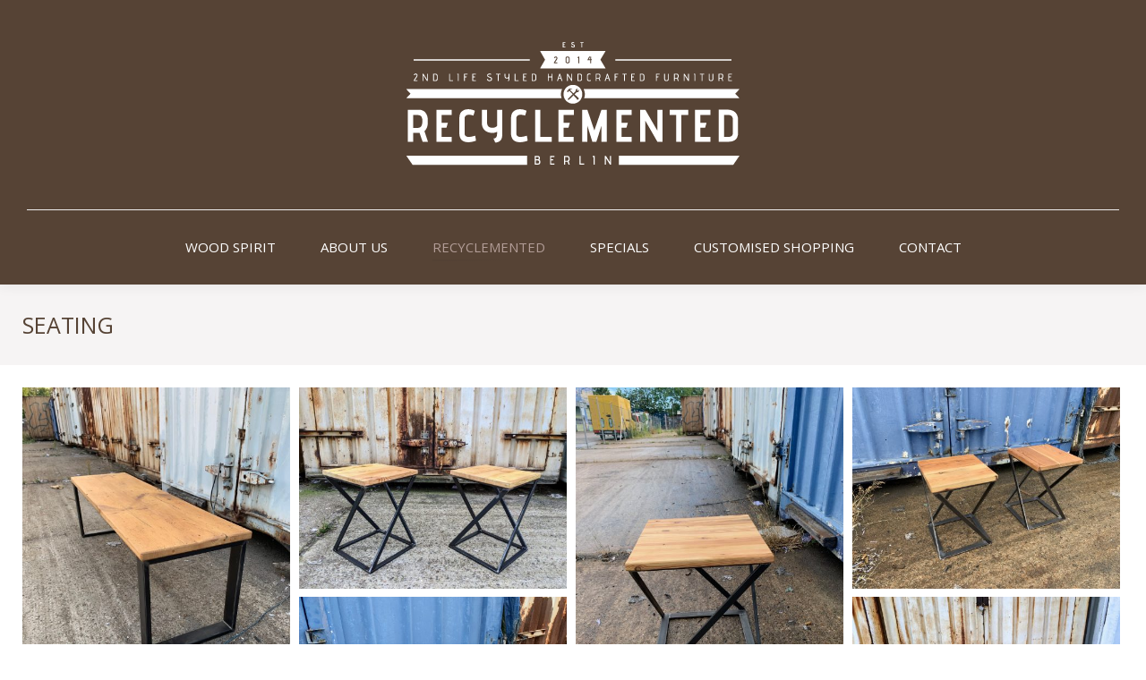

--- FILE ---
content_type: text/html; charset=UTF-8
request_url: https://www.recyclemented.com/seating/
body_size: 14767
content:
<!DOCTYPE html>
<!--[if !(IE 6) | !(IE 7) | !(IE 8)  ]><!-->
<html lang="fr-FR" class="no-js">
<!--<![endif]-->
<head>
	<meta charset="UTF-8" />
		<meta name="viewport" content="width=device-width, initial-scale=1, maximum-scale=1, user-scalable=0">
		<meta name="theme-color" content="#564335"/>	<link rel="profile" href="https://gmpg.org/xfn/11" />
	<link href="https://fonts.googleapis.com/css?family=Lato:100,100i,200,200i,300,300i,400,400i,500,500i,600,600i,700,700i,800,800i,900,900i%7COpen+Sans:100,100i,200,200i,300,300i,400,400i,500,500i,600,600i,700,700i,800,800i,900,900i%7CIndie+Flower:100,100i,200,200i,300,300i,400,400i,500,500i,600,600i,700,700i,800,800i,900,900i%7COswald:100,100i,200,200i,300,300i,400,400i,500,500i,600,600i,700,700i,800,800i,900,900i" rel="stylesheet"><meta name='robots' content='index, follow, max-image-preview:large, max-snippet:-1, max-video-preview:-1' />
	<style>img:is([sizes="auto" i], [sizes^="auto," i]) { contain-intrinsic-size: 3000px 1500px }</style>
	
	<!-- This site is optimized with the Yoast SEO plugin v24.0 - https://yoast.com/wordpress/plugins/seo/ -->
	<title>SEATING - Recyclemented</title>
	<meta name="description" content="Portfolio recyclemented- Photos of our furniture, recycled wooden objects / Photos de nos meubles en bois / Fotos unserer Möbel, Recycling, Objekte aus Holz" />
	<link rel="canonical" href="https://www.recyclemented.com/seating/" />
	<meta property="og:locale" content="fr_FR" />
	<meta property="og:type" content="article" />
	<meta property="og:title" content="SEATING - Recyclemented" />
	<meta property="og:description" content="Portfolio recyclemented- Photos of our furniture, recycled wooden objects / Photos de nos meubles en bois / Fotos unserer Möbel, Recycling, Objekte aus Holz" />
	<meta property="og:url" content="https://www.recyclemented.com/seating/" />
	<meta property="og:site_name" content="Recyclemented" />
	<meta property="article:modified_time" content="2024-09-29T17:17:46+00:00" />
	<meta name="twitter:card" content="summary_large_image" />
	<script type="application/ld+json" class="yoast-schema-graph">{"@context":"https://schema.org","@graph":[{"@type":"WebPage","@id":"https://www.recyclemented.com/seating/","url":"https://www.recyclemented.com/seating/","name":"SEATING - Recyclemented","isPartOf":{"@id":"https://www.recyclemented.com/#website"},"datePublished":"2015-08-12T10:17:11+00:00","dateModified":"2024-09-29T17:17:46+00:00","description":"Portfolio recyclemented- Photos of our furniture, recycled wooden objects / Photos de nos meubles en bois / Fotos unserer Möbel, Recycling, Objekte aus Holz","breadcrumb":{"@id":"https://www.recyclemented.com/seating/#breadcrumb"},"inLanguage":"fr-FR","potentialAction":[{"@type":"ReadAction","target":["https://www.recyclemented.com/seating/"]}]},{"@type":"BreadcrumbList","@id":"https://www.recyclemented.com/seating/#breadcrumb","itemListElement":[{"@type":"ListItem","position":1,"name":"Accueil","item":"https://www.recyclemented.com/"},{"@type":"ListItem","position":2,"name":"SEATING"}]},{"@type":"WebSite","@id":"https://www.recyclemented.com/#website","url":"https://www.recyclemented.com/","name":"Recyclemented","description":"2nd life styled handcrafted furniture","potentialAction":[{"@type":"SearchAction","target":{"@type":"EntryPoint","urlTemplate":"https://www.recyclemented.com/?s={search_term_string}"},"query-input":{"@type":"PropertyValueSpecification","valueRequired":true,"valueName":"search_term_string"}}],"inLanguage":"fr-FR"}]}</script>
	<!-- / Yoast SEO plugin. -->


<link rel='dns-prefetch' href='//fonts.googleapis.com' />
<link rel="alternate" type="application/rss+xml" title="Recyclemented &raquo; Flux" href="https://www.recyclemented.com/feed/" />
<link rel="alternate" type="application/rss+xml" title="Recyclemented &raquo; Flux des commentaires" href="https://www.recyclemented.com/comments/feed/" />
<link rel="alternate" type="application/rss+xml" title="Recyclemented &raquo; SEATING Flux des commentaires" href="https://www.recyclemented.com/seating/feed/" />
<script>
window._wpemojiSettings = {"baseUrl":"https:\/\/s.w.org\/images\/core\/emoji\/15.0.3\/72x72\/","ext":".png","svgUrl":"https:\/\/s.w.org\/images\/core\/emoji\/15.0.3\/svg\/","svgExt":".svg","source":{"concatemoji":"https:\/\/www.recyclemented.com\/wp-includes\/js\/wp-emoji-release.min.js?ver=6.7.4"}};
/*! This file is auto-generated */
!function(i,n){var o,s,e;function c(e){try{var t={supportTests:e,timestamp:(new Date).valueOf()};sessionStorage.setItem(o,JSON.stringify(t))}catch(e){}}function p(e,t,n){e.clearRect(0,0,e.canvas.width,e.canvas.height),e.fillText(t,0,0);var t=new Uint32Array(e.getImageData(0,0,e.canvas.width,e.canvas.height).data),r=(e.clearRect(0,0,e.canvas.width,e.canvas.height),e.fillText(n,0,0),new Uint32Array(e.getImageData(0,0,e.canvas.width,e.canvas.height).data));return t.every(function(e,t){return e===r[t]})}function u(e,t,n){switch(t){case"flag":return n(e,"\ud83c\udff3\ufe0f\u200d\u26a7\ufe0f","\ud83c\udff3\ufe0f\u200b\u26a7\ufe0f")?!1:!n(e,"\ud83c\uddfa\ud83c\uddf3","\ud83c\uddfa\u200b\ud83c\uddf3")&&!n(e,"\ud83c\udff4\udb40\udc67\udb40\udc62\udb40\udc65\udb40\udc6e\udb40\udc67\udb40\udc7f","\ud83c\udff4\u200b\udb40\udc67\u200b\udb40\udc62\u200b\udb40\udc65\u200b\udb40\udc6e\u200b\udb40\udc67\u200b\udb40\udc7f");case"emoji":return!n(e,"\ud83d\udc26\u200d\u2b1b","\ud83d\udc26\u200b\u2b1b")}return!1}function f(e,t,n){var r="undefined"!=typeof WorkerGlobalScope&&self instanceof WorkerGlobalScope?new OffscreenCanvas(300,150):i.createElement("canvas"),a=r.getContext("2d",{willReadFrequently:!0}),o=(a.textBaseline="top",a.font="600 32px Arial",{});return e.forEach(function(e){o[e]=t(a,e,n)}),o}function t(e){var t=i.createElement("script");t.src=e,t.defer=!0,i.head.appendChild(t)}"undefined"!=typeof Promise&&(o="wpEmojiSettingsSupports",s=["flag","emoji"],n.supports={everything:!0,everythingExceptFlag:!0},e=new Promise(function(e){i.addEventListener("DOMContentLoaded",e,{once:!0})}),new Promise(function(t){var n=function(){try{var e=JSON.parse(sessionStorage.getItem(o));if("object"==typeof e&&"number"==typeof e.timestamp&&(new Date).valueOf()<e.timestamp+604800&&"object"==typeof e.supportTests)return e.supportTests}catch(e){}return null}();if(!n){if("undefined"!=typeof Worker&&"undefined"!=typeof OffscreenCanvas&&"undefined"!=typeof URL&&URL.createObjectURL&&"undefined"!=typeof Blob)try{var e="postMessage("+f.toString()+"("+[JSON.stringify(s),u.toString(),p.toString()].join(",")+"));",r=new Blob([e],{type:"text/javascript"}),a=new Worker(URL.createObjectURL(r),{name:"wpTestEmojiSupports"});return void(a.onmessage=function(e){c(n=e.data),a.terminate(),t(n)})}catch(e){}c(n=f(s,u,p))}t(n)}).then(function(e){for(var t in e)n.supports[t]=e[t],n.supports.everything=n.supports.everything&&n.supports[t],"flag"!==t&&(n.supports.everythingExceptFlag=n.supports.everythingExceptFlag&&n.supports[t]);n.supports.everythingExceptFlag=n.supports.everythingExceptFlag&&!n.supports.flag,n.DOMReady=!1,n.readyCallback=function(){n.DOMReady=!0}}).then(function(){return e}).then(function(){var e;n.supports.everything||(n.readyCallback(),(e=n.source||{}).concatemoji?t(e.concatemoji):e.wpemoji&&e.twemoji&&(t(e.twemoji),t(e.wpemoji)))}))}((window,document),window._wpemojiSettings);
</script>
<link rel='stylesheet' id='layerslider-css' href='https://www.recyclemented.com/wp-content/plugins/LayerSlider/assets/static/layerslider/css/layerslider.css?ver=7.14.0' media='all' />
<style id='wp-emoji-styles-inline-css'>

	img.wp-smiley, img.emoji {
		display: inline !important;
		border: none !important;
		box-shadow: none !important;
		height: 1em !important;
		width: 1em !important;
		margin: 0 0.07em !important;
		vertical-align: -0.1em !important;
		background: none !important;
		padding: 0 !important;
	}
</style>
<link rel='stylesheet' id='wp-block-library-css' href='https://www.recyclemented.com/wp-includes/css/dist/block-library/style.min.css?ver=6.7.4' media='all' />
<style id='wp-block-library-theme-inline-css'>
.wp-block-audio :where(figcaption){color:#555;font-size:13px;text-align:center}.is-dark-theme .wp-block-audio :where(figcaption){color:#ffffffa6}.wp-block-audio{margin:0 0 1em}.wp-block-code{border:1px solid #ccc;border-radius:4px;font-family:Menlo,Consolas,monaco,monospace;padding:.8em 1em}.wp-block-embed :where(figcaption){color:#555;font-size:13px;text-align:center}.is-dark-theme .wp-block-embed :where(figcaption){color:#ffffffa6}.wp-block-embed{margin:0 0 1em}.blocks-gallery-caption{color:#555;font-size:13px;text-align:center}.is-dark-theme .blocks-gallery-caption{color:#ffffffa6}:root :where(.wp-block-image figcaption){color:#555;font-size:13px;text-align:center}.is-dark-theme :root :where(.wp-block-image figcaption){color:#ffffffa6}.wp-block-image{margin:0 0 1em}.wp-block-pullquote{border-bottom:4px solid;border-top:4px solid;color:currentColor;margin-bottom:1.75em}.wp-block-pullquote cite,.wp-block-pullquote footer,.wp-block-pullquote__citation{color:currentColor;font-size:.8125em;font-style:normal;text-transform:uppercase}.wp-block-quote{border-left:.25em solid;margin:0 0 1.75em;padding-left:1em}.wp-block-quote cite,.wp-block-quote footer{color:currentColor;font-size:.8125em;font-style:normal;position:relative}.wp-block-quote:where(.has-text-align-right){border-left:none;border-right:.25em solid;padding-left:0;padding-right:1em}.wp-block-quote:where(.has-text-align-center){border:none;padding-left:0}.wp-block-quote.is-large,.wp-block-quote.is-style-large,.wp-block-quote:where(.is-style-plain){border:none}.wp-block-search .wp-block-search__label{font-weight:700}.wp-block-search__button{border:1px solid #ccc;padding:.375em .625em}:where(.wp-block-group.has-background){padding:1.25em 2.375em}.wp-block-separator.has-css-opacity{opacity:.4}.wp-block-separator{border:none;border-bottom:2px solid;margin-left:auto;margin-right:auto}.wp-block-separator.has-alpha-channel-opacity{opacity:1}.wp-block-separator:not(.is-style-wide):not(.is-style-dots){width:100px}.wp-block-separator.has-background:not(.is-style-dots){border-bottom:none;height:1px}.wp-block-separator.has-background:not(.is-style-wide):not(.is-style-dots){height:2px}.wp-block-table{margin:0 0 1em}.wp-block-table td,.wp-block-table th{word-break:normal}.wp-block-table :where(figcaption){color:#555;font-size:13px;text-align:center}.is-dark-theme .wp-block-table :where(figcaption){color:#ffffffa6}.wp-block-video :where(figcaption){color:#555;font-size:13px;text-align:center}.is-dark-theme .wp-block-video :where(figcaption){color:#ffffffa6}.wp-block-video{margin:0 0 1em}:root :where(.wp-block-template-part.has-background){margin-bottom:0;margin-top:0;padding:1.25em 2.375em}
</style>
<style id='classic-theme-styles-inline-css'>
/*! This file is auto-generated */
.wp-block-button__link{color:#fff;background-color:#32373c;border-radius:9999px;box-shadow:none;text-decoration:none;padding:calc(.667em + 2px) calc(1.333em + 2px);font-size:1.125em}.wp-block-file__button{background:#32373c;color:#fff;text-decoration:none}
</style>
<style id='global-styles-inline-css'>
:root{--wp--preset--aspect-ratio--square: 1;--wp--preset--aspect-ratio--4-3: 4/3;--wp--preset--aspect-ratio--3-4: 3/4;--wp--preset--aspect-ratio--3-2: 3/2;--wp--preset--aspect-ratio--2-3: 2/3;--wp--preset--aspect-ratio--16-9: 16/9;--wp--preset--aspect-ratio--9-16: 9/16;--wp--preset--color--black: #000000;--wp--preset--color--cyan-bluish-gray: #abb8c3;--wp--preset--color--white: #FFF;--wp--preset--color--pale-pink: #f78da7;--wp--preset--color--vivid-red: #cf2e2e;--wp--preset--color--luminous-vivid-orange: #ff6900;--wp--preset--color--luminous-vivid-amber: #fcb900;--wp--preset--color--light-green-cyan: #7bdcb5;--wp--preset--color--vivid-green-cyan: #00d084;--wp--preset--color--pale-cyan-blue: #8ed1fc;--wp--preset--color--vivid-cyan-blue: #0693e3;--wp--preset--color--vivid-purple: #9b51e0;--wp--preset--color--accent: #564335;--wp--preset--color--dark-gray: #111;--wp--preset--color--light-gray: #767676;--wp--preset--gradient--vivid-cyan-blue-to-vivid-purple: linear-gradient(135deg,rgba(6,147,227,1) 0%,rgb(155,81,224) 100%);--wp--preset--gradient--light-green-cyan-to-vivid-green-cyan: linear-gradient(135deg,rgb(122,220,180) 0%,rgb(0,208,130) 100%);--wp--preset--gradient--luminous-vivid-amber-to-luminous-vivid-orange: linear-gradient(135deg,rgba(252,185,0,1) 0%,rgba(255,105,0,1) 100%);--wp--preset--gradient--luminous-vivid-orange-to-vivid-red: linear-gradient(135deg,rgba(255,105,0,1) 0%,rgb(207,46,46) 100%);--wp--preset--gradient--very-light-gray-to-cyan-bluish-gray: linear-gradient(135deg,rgb(238,238,238) 0%,rgb(169,184,195) 100%);--wp--preset--gradient--cool-to-warm-spectrum: linear-gradient(135deg,rgb(74,234,220) 0%,rgb(151,120,209) 20%,rgb(207,42,186) 40%,rgb(238,44,130) 60%,rgb(251,105,98) 80%,rgb(254,248,76) 100%);--wp--preset--gradient--blush-light-purple: linear-gradient(135deg,rgb(255,206,236) 0%,rgb(152,150,240) 100%);--wp--preset--gradient--blush-bordeaux: linear-gradient(135deg,rgb(254,205,165) 0%,rgb(254,45,45) 50%,rgb(107,0,62) 100%);--wp--preset--gradient--luminous-dusk: linear-gradient(135deg,rgb(255,203,112) 0%,rgb(199,81,192) 50%,rgb(65,88,208) 100%);--wp--preset--gradient--pale-ocean: linear-gradient(135deg,rgb(255,245,203) 0%,rgb(182,227,212) 50%,rgb(51,167,181) 100%);--wp--preset--gradient--electric-grass: linear-gradient(135deg,rgb(202,248,128) 0%,rgb(113,206,126) 100%);--wp--preset--gradient--midnight: linear-gradient(135deg,rgb(2,3,129) 0%,rgb(40,116,252) 100%);--wp--preset--font-size--small: 13px;--wp--preset--font-size--medium: 20px;--wp--preset--font-size--large: 36px;--wp--preset--font-size--x-large: 42px;--wp--preset--spacing--20: 0.44rem;--wp--preset--spacing--30: 0.67rem;--wp--preset--spacing--40: 1rem;--wp--preset--spacing--50: 1.5rem;--wp--preset--spacing--60: 2.25rem;--wp--preset--spacing--70: 3.38rem;--wp--preset--spacing--80: 5.06rem;--wp--preset--shadow--natural: 6px 6px 9px rgba(0, 0, 0, 0.2);--wp--preset--shadow--deep: 12px 12px 50px rgba(0, 0, 0, 0.4);--wp--preset--shadow--sharp: 6px 6px 0px rgba(0, 0, 0, 0.2);--wp--preset--shadow--outlined: 6px 6px 0px -3px rgba(255, 255, 255, 1), 6px 6px rgba(0, 0, 0, 1);--wp--preset--shadow--crisp: 6px 6px 0px rgba(0, 0, 0, 1);}:where(.is-layout-flex){gap: 0.5em;}:where(.is-layout-grid){gap: 0.5em;}body .is-layout-flex{display: flex;}.is-layout-flex{flex-wrap: wrap;align-items: center;}.is-layout-flex > :is(*, div){margin: 0;}body .is-layout-grid{display: grid;}.is-layout-grid > :is(*, div){margin: 0;}:where(.wp-block-columns.is-layout-flex){gap: 2em;}:where(.wp-block-columns.is-layout-grid){gap: 2em;}:where(.wp-block-post-template.is-layout-flex){gap: 1.25em;}:where(.wp-block-post-template.is-layout-grid){gap: 1.25em;}.has-black-color{color: var(--wp--preset--color--black) !important;}.has-cyan-bluish-gray-color{color: var(--wp--preset--color--cyan-bluish-gray) !important;}.has-white-color{color: var(--wp--preset--color--white) !important;}.has-pale-pink-color{color: var(--wp--preset--color--pale-pink) !important;}.has-vivid-red-color{color: var(--wp--preset--color--vivid-red) !important;}.has-luminous-vivid-orange-color{color: var(--wp--preset--color--luminous-vivid-orange) !important;}.has-luminous-vivid-amber-color{color: var(--wp--preset--color--luminous-vivid-amber) !important;}.has-light-green-cyan-color{color: var(--wp--preset--color--light-green-cyan) !important;}.has-vivid-green-cyan-color{color: var(--wp--preset--color--vivid-green-cyan) !important;}.has-pale-cyan-blue-color{color: var(--wp--preset--color--pale-cyan-blue) !important;}.has-vivid-cyan-blue-color{color: var(--wp--preset--color--vivid-cyan-blue) !important;}.has-vivid-purple-color{color: var(--wp--preset--color--vivid-purple) !important;}.has-black-background-color{background-color: var(--wp--preset--color--black) !important;}.has-cyan-bluish-gray-background-color{background-color: var(--wp--preset--color--cyan-bluish-gray) !important;}.has-white-background-color{background-color: var(--wp--preset--color--white) !important;}.has-pale-pink-background-color{background-color: var(--wp--preset--color--pale-pink) !important;}.has-vivid-red-background-color{background-color: var(--wp--preset--color--vivid-red) !important;}.has-luminous-vivid-orange-background-color{background-color: var(--wp--preset--color--luminous-vivid-orange) !important;}.has-luminous-vivid-amber-background-color{background-color: var(--wp--preset--color--luminous-vivid-amber) !important;}.has-light-green-cyan-background-color{background-color: var(--wp--preset--color--light-green-cyan) !important;}.has-vivid-green-cyan-background-color{background-color: var(--wp--preset--color--vivid-green-cyan) !important;}.has-pale-cyan-blue-background-color{background-color: var(--wp--preset--color--pale-cyan-blue) !important;}.has-vivid-cyan-blue-background-color{background-color: var(--wp--preset--color--vivid-cyan-blue) !important;}.has-vivid-purple-background-color{background-color: var(--wp--preset--color--vivid-purple) !important;}.has-black-border-color{border-color: var(--wp--preset--color--black) !important;}.has-cyan-bluish-gray-border-color{border-color: var(--wp--preset--color--cyan-bluish-gray) !important;}.has-white-border-color{border-color: var(--wp--preset--color--white) !important;}.has-pale-pink-border-color{border-color: var(--wp--preset--color--pale-pink) !important;}.has-vivid-red-border-color{border-color: var(--wp--preset--color--vivid-red) !important;}.has-luminous-vivid-orange-border-color{border-color: var(--wp--preset--color--luminous-vivid-orange) !important;}.has-luminous-vivid-amber-border-color{border-color: var(--wp--preset--color--luminous-vivid-amber) !important;}.has-light-green-cyan-border-color{border-color: var(--wp--preset--color--light-green-cyan) !important;}.has-vivid-green-cyan-border-color{border-color: var(--wp--preset--color--vivid-green-cyan) !important;}.has-pale-cyan-blue-border-color{border-color: var(--wp--preset--color--pale-cyan-blue) !important;}.has-vivid-cyan-blue-border-color{border-color: var(--wp--preset--color--vivid-cyan-blue) !important;}.has-vivid-purple-border-color{border-color: var(--wp--preset--color--vivid-purple) !important;}.has-vivid-cyan-blue-to-vivid-purple-gradient-background{background: var(--wp--preset--gradient--vivid-cyan-blue-to-vivid-purple) !important;}.has-light-green-cyan-to-vivid-green-cyan-gradient-background{background: var(--wp--preset--gradient--light-green-cyan-to-vivid-green-cyan) !important;}.has-luminous-vivid-amber-to-luminous-vivid-orange-gradient-background{background: var(--wp--preset--gradient--luminous-vivid-amber-to-luminous-vivid-orange) !important;}.has-luminous-vivid-orange-to-vivid-red-gradient-background{background: var(--wp--preset--gradient--luminous-vivid-orange-to-vivid-red) !important;}.has-very-light-gray-to-cyan-bluish-gray-gradient-background{background: var(--wp--preset--gradient--very-light-gray-to-cyan-bluish-gray) !important;}.has-cool-to-warm-spectrum-gradient-background{background: var(--wp--preset--gradient--cool-to-warm-spectrum) !important;}.has-blush-light-purple-gradient-background{background: var(--wp--preset--gradient--blush-light-purple) !important;}.has-blush-bordeaux-gradient-background{background: var(--wp--preset--gradient--blush-bordeaux) !important;}.has-luminous-dusk-gradient-background{background: var(--wp--preset--gradient--luminous-dusk) !important;}.has-pale-ocean-gradient-background{background: var(--wp--preset--gradient--pale-ocean) !important;}.has-electric-grass-gradient-background{background: var(--wp--preset--gradient--electric-grass) !important;}.has-midnight-gradient-background{background: var(--wp--preset--gradient--midnight) !important;}.has-small-font-size{font-size: var(--wp--preset--font-size--small) !important;}.has-medium-font-size{font-size: var(--wp--preset--font-size--medium) !important;}.has-large-font-size{font-size: var(--wp--preset--font-size--large) !important;}.has-x-large-font-size{font-size: var(--wp--preset--font-size--x-large) !important;}
:where(.wp-block-post-template.is-layout-flex){gap: 1.25em;}:where(.wp-block-post-template.is-layout-grid){gap: 1.25em;}
:where(.wp-block-columns.is-layout-flex){gap: 2em;}:where(.wp-block-columns.is-layout-grid){gap: 2em;}
:root :where(.wp-block-pullquote){font-size: 1.5em;line-height: 1.6;}
</style>
<link rel='stylesheet' id='contact-form-7-css' href='https://www.recyclemented.com/wp-content/plugins/contact-form-7/includes/css/styles.css?ver=6.0.1' media='all' />
<link rel='stylesheet' id='parent-style-css' href='https://www.recyclemented.com/wp-content/themes/dt-the7/style.css?ver=6.7.4' media='all' />
<link rel='stylesheet' id='the7-font-css' href='https://www.recyclemented.com/wp-content/themes/dt-the7/fonts/icomoon-the7-font/icomoon-the7-font.min.css?ver=12.1.1' media='all' />
<link rel='stylesheet' id='the7-awesome-fonts-css' href='https://www.recyclemented.com/wp-content/themes/dt-the7/fonts/FontAwesome/css/all.min.css?ver=12.1.1' media='all' />
<link rel='stylesheet' id='the7-awesome-fonts-back-css' href='https://www.recyclemented.com/wp-content/themes/dt-the7/fonts/FontAwesome/back-compat.min.css?ver=12.1.1' media='all' />
<link rel='stylesheet' id='the7-Defaults-css' href='https://www.recyclemented.com/wp-content/uploads/smile_fonts/Defaults/Defaults.css?ver=6.7.4' media='all' />
<link rel='stylesheet' id='js_composer_front-css' href='https://www.recyclemented.com/wp-content/plugins/_js_composer/assets/css/js_composer.min.css?ver=4.11.2.1' media='all' />
<link rel='stylesheet' id='dt-web-fonts-css' href='https://fonts.googleapis.com/css?family=Open+Sans:400,600,700' media='all' />
<link rel='stylesheet' id='dt-main-css' href='https://www.recyclemented.com/wp-content/themes/dt-the7/css/main.min.css?ver=12.1.1' media='all' />
<style id='dt-main-inline-css'>
body #load {
  display: block;
  height: 100%;
  overflow: hidden;
  position: fixed;
  width: 100%;
  z-index: 9901;
  opacity: 1;
  visibility: visible;
  transition: all .35s ease-out;
}
.load-wrap {
  width: 100%;
  height: 100%;
  background-position: center center;
  background-repeat: no-repeat;
  text-align: center;
  display: -ms-flexbox;
  display: -ms-flex;
  display: flex;
  -ms-align-items: center;
  -ms-flex-align: center;
  align-items: center;
  -ms-flex-flow: column wrap;
  flex-flow: column wrap;
  -ms-flex-pack: center;
  -ms-justify-content: center;
  justify-content: center;
}
.load-wrap > svg {
  position: absolute;
  top: 50%;
  left: 50%;
  transform: translate(-50%,-50%);
}
#load {
  background: var(--the7-elementor-beautiful-loading-bg,transparent linear-gradient(135deg, #564335 30%, #534134 100%));
  --the7-beautiful-spinner-color2: var(--the7-beautiful-spinner-color,#ffffff);
}

</style>
<link rel='stylesheet' id='the7-custom-scrollbar-css' href='https://www.recyclemented.com/wp-content/themes/dt-the7/lib/custom-scrollbar/custom-scrollbar.min.css?ver=12.1.1' media='all' />
<link rel='stylesheet' id='the7-wpbakery-css' href='https://www.recyclemented.com/wp-content/themes/dt-the7/css/wpbakery.min.css?ver=12.1.1' media='all' />
<link rel='stylesheet' id='the7-css-vars-css' href='https://www.recyclemented.com/wp-content/uploads/the7-css/css-vars.css?ver=f72de13c4894' media='all' />
<link rel='stylesheet' id='dt-custom-css' href='https://www.recyclemented.com/wp-content/uploads/the7-css/custom.css?ver=f72de13c4894' media='all' />
<link rel='stylesheet' id='dt-media-css' href='https://www.recyclemented.com/wp-content/uploads/the7-css/media.css?ver=f72de13c4894' media='all' />
<link rel='stylesheet' id='the7-mega-menu-css' href='https://www.recyclemented.com/wp-content/uploads/the7-css/mega-menu.css?ver=f72de13c4894' media='all' />
<link rel='stylesheet' id='style-css' href='https://www.recyclemented.com/wp-content/themes/dt-the7-child/style.css?ver=12.1.1' media='all' />
<script src="https://www.recyclemented.com/wp-includes/js/jquery/jquery.min.js?ver=3.7.1" id="jquery-core-js"></script>
<script src="https://www.recyclemented.com/wp-includes/js/jquery/jquery-migrate.min.js?ver=3.4.1" id="jquery-migrate-js"></script>
<script id="layerslider-utils-js-extra">
var LS_Meta = {"v":"7.14.0","fixGSAP":"1"};
</script>
<script src="https://www.recyclemented.com/wp-content/plugins/LayerSlider/assets/static/layerslider/js/layerslider.utils.js?ver=7.14.0" id="layerslider-utils-js"></script>
<script src="https://www.recyclemented.com/wp-content/plugins/LayerSlider/assets/static/layerslider/js/layerslider.kreaturamedia.jquery.js?ver=7.14.0" id="layerslider-js"></script>
<script src="https://www.recyclemented.com/wp-content/plugins/LayerSlider/assets/static/layerslider/js/layerslider.transitions.js?ver=7.14.0" id="layerslider-transitions-js"></script>
<script id="dt-above-fold-js-extra">
var dtLocal = {"themeUrl":"https:\/\/www.recyclemented.com\/wp-content\/themes\/dt-the7","passText":"Pour voir ce contenu, entrer le mots de passe:","moreButtonText":{"loading":"Chargement ...","loadMore":"Charger la suite"},"postID":"755","ajaxurl":"https:\/\/www.recyclemented.com\/wp-admin\/admin-ajax.php","REST":{"baseUrl":"https:\/\/www.recyclemented.com\/wp-json\/the7\/v1","endpoints":{"sendMail":"\/send-mail"}},"contactMessages":{"required":"One or more fields have an error. Please check and try again.","terms":"Veuillez accepter la politique de confidentialit\u00e9.","fillTheCaptchaError":"Veuillez remplir le captcha."},"captchaSiteKey":"","ajaxNonce":"5dfedffea1","pageData":{"type":"page","template":"media","layout":null},"themeSettings":{"smoothScroll":"off","lazyLoading":false,"desktopHeader":{"height":70},"ToggleCaptionEnabled":"disabled","ToggleCaption":"Navigation","floatingHeader":{"showAfter":240,"showMenu":false,"height":60,"logo":{"showLogo":true,"html":"<img class=\" preload-me\" src=\"https:\/\/www.recyclemented.com\/wp-content\/uploads\/2015\/04\/logo-flatting-menu1.jpg\" srcset=\"https:\/\/www.recyclemented.com\/wp-content\/uploads\/2015\/04\/logo-flatting-menu1.jpg 300w, https:\/\/www.recyclemented.com\/wp-content\/uploads\/2015\/04\/logo-flatting-menu-retina.jpg 600w\" width=\"300\" height=\"126\"   sizes=\"300px\" alt=\"Recyclemented\" \/>","url":"https:\/\/www.recyclemented.com\/"}},"topLine":{"floatingTopLine":{"logo":{"showLogo":false,"html":""}}},"mobileHeader":{"firstSwitchPoint":970,"secondSwitchPoint":400,"firstSwitchPointHeight":60,"secondSwitchPointHeight":60,"mobileToggleCaptionEnabled":"disabled","mobileToggleCaption":"Menu"},"stickyMobileHeaderFirstSwitch":{"logo":{"html":"<img class=\" preload-me\" src=\"https:\/\/www.recyclemented.com\/wp-content\/uploads\/2015\/04\/logo-flatting-menu1.jpg\" srcset=\"https:\/\/www.recyclemented.com\/wp-content\/uploads\/2015\/04\/logo-flatting-menu1.jpg 300w, https:\/\/www.recyclemented.com\/wp-content\/uploads\/2015\/04\/logo-flatting-menu-retina.jpg 600w\" width=\"300\" height=\"126\"   sizes=\"300px\" alt=\"Recyclemented\" \/>"}},"stickyMobileHeaderSecondSwitch":{"logo":{"html":"<img class=\" preload-me\" src=\"https:\/\/www.recyclemented.com\/wp-content\/uploads\/2015\/04\/logo-flatting-menu1.jpg\" srcset=\"https:\/\/www.recyclemented.com\/wp-content\/uploads\/2015\/04\/logo-flatting-menu1.jpg 300w, https:\/\/www.recyclemented.com\/wp-content\/uploads\/2015\/04\/logo-flatting-menu-retina.jpg 600w\" width=\"300\" height=\"126\"   sizes=\"300px\" alt=\"Recyclemented\" \/>"}},"sidebar":{"switchPoint":970},"boxedWidth":"1280px"},"VCMobileScreenWidth":"768"};
var dtShare = {"shareButtonText":{"facebook":"Partager sur Facebook","twitter":"Share on X","pinterest":"\u00c9pingler le","linkedin":"Partager sur Linkedin","whatsapp":"Partager sur Whatsapp"},"overlayOpacity":"85"};
</script>
<script src="https://www.recyclemented.com/wp-content/themes/dt-the7/js/above-the-fold.min.js?ver=12.1.1" id="dt-above-fold-js"></script>
<meta name="generator" content="Powered by LayerSlider 7.14.0 - Build Heros, Sliders, and Popups. Create Animations and Beautiful, Rich Web Content as Easy as Never Before on WordPress." />
<!-- LayerSlider updates and docs at: https://layerslider.com -->
<link rel="https://api.w.org/" href="https://www.recyclemented.com/wp-json/" /><link rel="alternate" title="JSON" type="application/json" href="https://www.recyclemented.com/wp-json/wp/v2/pages/755" /><link rel="EditURI" type="application/rsd+xml" title="RSD" href="https://www.recyclemented.com/xmlrpc.php?rsd" />
<meta name="generator" content="WordPress 6.7.4" />
<link rel='shortlink' href='https://www.recyclemented.com/?p=755' />
<link rel="alternate" title="oEmbed (JSON)" type="application/json+oembed" href="https://www.recyclemented.com/wp-json/oembed/1.0/embed?url=https%3A%2F%2Fwww.recyclemented.com%2Fseating%2F" />
<link rel="alternate" title="oEmbed (XML)" type="text/xml+oembed" href="https://www.recyclemented.com/wp-json/oembed/1.0/embed?url=https%3A%2F%2Fwww.recyclemented.com%2Fseating%2F&#038;format=xml" />
<link rel="pingback" href="https://www.recyclemented.com/xmlrpc.php">
<meta name="generator" content="Powered by Visual Composer - drag and drop page builder for WordPress."/>
<!--[if lte IE 9]><link rel="stylesheet" type="text/css" href="https://www.recyclemented.com/wp-content/plugins/_js_composer/assets/css/vc_lte_ie9.min.css" media="screen"><![endif]--><!--[if IE  8]><link rel="stylesheet" type="text/css" href="https://www.recyclemented.com/wp-content/plugins/_js_composer/assets/css/vc-ie8.min.css" media="screen"><![endif]--><script type="text/javascript" id="the7-loader-script">
document.addEventListener("DOMContentLoaded", function(event) {
	var load = document.getElementById("load");
	if(!load.classList.contains('loader-removed')){
		var removeLoading = setTimeout(function() {
			load.className += " loader-removed";
		}, 300);
	}
});
</script>
		<link rel="icon" href="https://www.recyclemented.com/wp-content/uploads/2015/04/icone16-16.jpg" type="image/jpeg" sizes="16x16"/><link rel="icon" href="https://www.recyclemented.com/wp-content/uploads/2015/04/icone32-32.jpg" type="image/jpeg" sizes="32x32"/><link rel="apple-touch-icon" href="https://www.recyclemented.com/wp-content/uploads/2015/05/picto60.jpg"><link rel="apple-touch-icon" sizes="76x76" href="https://www.recyclemented.com/wp-content/uploads/2015/05/picto76.jpg"><link rel="apple-touch-icon" sizes="120x120" href="https://www.recyclemented.com/wp-content/uploads/2015/05/picto120.jpg"><link rel="apple-touch-icon" sizes="152x152" href="https://www.recyclemented.com/wp-content/uploads/2015/05/picto152.jpg"><noscript><style type="text/css"> .wpb_animate_when_almost_visible { opacity: 1; }</style></noscript><script>
  (function(i,s,o,g,r,a,m){i['GoogleAnalyticsObject']=r;i[r]=i[r]||function(){
  (i[r].q=i[r].q||[]).push(arguments)},i[r].l=1*new Date();a=s.createElement(o),
  m=s.getElementsByTagName(o)[0];a.async=1;a.src=g;m.parentNode.insertBefore(a,m)
  })(window,document,'script','//www.google-analytics.com/analytics.js','ga');

  ga('create', 'UA-63870380-1', 'auto');
  ga('send', 'pageview');

</script></head>
<body id="the7-body" class="page-template page-template-template-media page-template-template-media-php page page-id-755 wp-embed-responsive media dt-responsive-on right-mobile-menu-close-icon ouside-menu-close-icon mobile-hamburger-close-bg-enable mobile-hamburger-close-bg-hover-enable  fade-medium-mobile-menu-close-icon fade-medium-menu-close-icon accent-gradient srcset-enabled btn-flat custom-btn-color custom-btn-hover-color top-header first-switch-logo-center first-switch-menu-left second-switch-logo-center second-switch-menu-left layzr-loading-on popup-message-style the7-ver-12.1.1 dt-fa-compatibility wpb-js-composer js-comp-ver-4.11.2.1 vc_responsive">
<!-- The7 12.1.1 -->
<div id="load" class="ring-loader">
	<div class="load-wrap">
<style type="text/css">
    .the7-spinner {
        width: 72px;
        height: 72px;
        position: relative;
    }
    .the7-spinner > div {
        border-radius: 50%;
        width: 9px;
        left: 0;
        box-sizing: border-box;
        display: block;
        position: absolute;
        border: 9px solid #fff;
        width: 72px;
        height: 72px;
    }
    .the7-spinner-ring-bg{
        opacity: 0.25;
    }
    div.the7-spinner-ring {
        animation: spinner-animation 0.8s cubic-bezier(1, 1, 1, 1) infinite;
        border-color:var(--the7-beautiful-spinner-color2) transparent transparent transparent;
    }

    @keyframes spinner-animation{
        from{
            transform: rotate(0deg);
        }
        to {
            transform: rotate(360deg);
        }
    }
</style>

<div class="the7-spinner">
    <div class="the7-spinner-ring-bg"></div>
    <div class="the7-spinner-ring"></div>
</div></div>
</div>
<div id="page" >
	<a class="skip-link screen-reader-text" href="#content">Aller au contenu</a>

<div class="masthead classic-header center content-width-line logo-center surround shadow-decoration shadow-mobile-header-decoration small-mobile-menu-icon mobile-menu-icon-bg-on mobile-menu-icon-hover-bg-on dt-parent-menu-clickable show-sub-menu-on-hover show-device-logo show-mobile-logo"  role="banner">

	<div class="top-bar full-width-line top-bar-empty">
	<div class="top-bar-bg" ></div>
	<div class="mini-widgets left-widgets"></div><div class="mini-widgets right-widgets"></div></div>

	<header class="header-bar">

		<div class="branding">
	<div id="site-title" class="assistive-text">Recyclemented</div>
	<div id="site-description" class="assistive-text">2nd life styled handcrafted furniture</div>
	<a class="" href="https://www.recyclemented.com/"><img class=" preload-me" src="https://www.recyclemented.com/wp-content/uploads/2015/06/LOGO_PNG_400.png" srcset="https://www.recyclemented.com/wp-content/uploads/2015/06/LOGO_PNG_400.png 400w, https://www.recyclemented.com/wp-content/uploads/2015/06/LOGO_PNG_800.png 800w" width="400" height="164"   sizes="400px" alt="Recyclemented" /><img class="mobile-logo preload-me" src="https://www.recyclemented.com/wp-content/uploads/2015/04/logo-flatting-menu1.jpg" srcset="https://www.recyclemented.com/wp-content/uploads/2015/04/logo-flatting-menu1.jpg 300w, https://www.recyclemented.com/wp-content/uploads/2015/04/logo-flatting-menu-retina.jpg 600w" width="300" height="126"   sizes="300px" alt="Recyclemented" /></a><div class="mini-widgets"></div><div class="mini-widgets"></div></div>

		<nav class="navigation">

			<ul id="primary-menu" class="main-nav underline-decoration upwards-line outside-item-remove-margin"><li class="menu-item menu-item-type-post_type menu-item-object-page menu-item-home menu-item-1859 first depth-0"><a href='https://www.recyclemented.com/' data-level='1'><span class="menu-item-text"><span class="menu-text">WOOD SPIRIT</span></span></a></li> <li class="menu-item menu-item-type-post_type menu-item-object-page menu-item-1860 depth-0"><a href='https://www.recyclemented.com/about-us/' data-level='1'><span class="menu-item-text"><span class="menu-text">ABOUT US</span></span></a></li> <li class="menu-item menu-item-type-custom menu-item-object-custom current-menu-ancestor current-menu-parent menu-item-has-children menu-item-1866 act has-children depth-0"><a href='#' data-level='1'><span class="menu-item-text"><span class="menu-text">RECYCLEMENTED</span></span></a><ul class="sub-nav gradient-hover level-arrows-on"><li class="menu-item menu-item-type-post_type menu-item-object-page menu-item-1865 first depth-1"><a href='https://www.recyclemented.com/tables/' data-level='2'><span class="menu-item-text"><span class="menu-text">TABLES</span></span></a></li> <li class="menu-item menu-item-type-post_type menu-item-object-page current-menu-item page_item page-item-755 current_page_item menu-item-1864 act depth-1"><a href='https://www.recyclemented.com/seating/' data-level='2'><span class="menu-item-text"><span class="menu-text">SEATING</span></span></a></li> <li class="menu-item menu-item-type-post_type menu-item-object-page menu-item-1862 depth-1"><a href='https://www.recyclemented.com/cabinet-storage/' data-level='2'><span class="menu-item-text"><span class="menu-text">CABINET &#038; STORAGE</span></span></a></li> <li class="menu-item menu-item-type-post_type menu-item-object-page menu-item-1861 depth-1"><a href='https://www.recyclemented.com/accessories/' data-level='2'><span class="menu-item-text"><span class="menu-text">ACCESSORIES</span></span></a></li> </ul></li> <li class="menu-item menu-item-type-post_type menu-item-object-page menu-item-1881 depth-0"><a href='https://www.recyclemented.com/to-sale/' data-level='1'><span class="menu-item-text"><span class="menu-text">SPECIALS</span></span></a></li> <li class="menu-item menu-item-type-post_type menu-item-object-page menu-item-1867 depth-0"><a href='https://www.recyclemented.com/customises_shopping_ok/' data-level='1'><span class="menu-item-text"><span class="menu-text">CUSTOMISED SHOPPING</span></span></a></li> <li class="menu-item menu-item-type-post_type menu-item-object-page menu-item-1863 last depth-0"><a href='https://www.recyclemented.com/contact/' data-level='1'><span class="menu-item-text"><span class="menu-text">CONTACT</span></span></a></li> </ul>
			
		</nav>

	</header>

</div>
<div role="navigation" aria-label="Main Menu" class="dt-mobile-header mobile-menu-show-divider">
	<div class="dt-close-mobile-menu-icon" aria-label="Close" role="button" tabindex="0"><div class="close-line-wrap"><span class="close-line"></span><span class="close-line"></span><span class="close-line"></span></div></div>	<ul id="mobile-menu" class="mobile-main-nav">
		<li class="menu-item menu-item-type-custom menu-item-object-custom menu-item-home menu-item-1871 first depth-0"><a href='http://www.recyclemented.com' data-level='1'><span class="menu-item-text"><span class="menu-text">WOOD SPIRIT</span></span></a></li> <li class="menu-item menu-item-type-post_type menu-item-object-page menu-item-1878 depth-0"><a href='https://www.recyclemented.com/about-us/' data-level='1'><span class="menu-item-text"><span class="menu-text">ABOUT US</span></span></a></li> <li class="menu-item menu-item-type-post_type menu-item-object-page menu-item-1876 depth-0"><a href='https://www.recyclemented.com/tables/' data-level='1'><span class="menu-item-text"><span class="menu-text">TABLES</span></span></a></li> <li class="menu-item menu-item-type-post_type menu-item-object-page menu-item-1874 depth-0"><a href='https://www.recyclemented.com/cabinet-storage/' data-level='1'><span class="menu-item-text"><span class="menu-text">CABINET &#038; STORAGE</span></span></a></li> <li class="menu-item menu-item-type-post_type menu-item-object-page current-menu-item page_item page-item-755 current_page_item menu-item-1875 act depth-0"><a href='https://www.recyclemented.com/seating/' data-level='1'><span class="menu-item-text"><span class="menu-text">SEATING</span></span></a></li> <li class="menu-item menu-item-type-post_type menu-item-object-page menu-item-1873 depth-0"><a href='https://www.recyclemented.com/accessories/' data-level='1'><span class="menu-item-text"><span class="menu-text">ACCESSORIES</span></span></a></li> <li class="menu-item menu-item-type-post_type menu-item-object-page menu-item-1880 depth-0"><a href='https://www.recyclemented.com/to-sale/' data-level='1'><span class="menu-item-text"><span class="menu-text">SPECIALS</span></span></a></li> <li class="menu-item menu-item-type-post_type menu-item-object-page menu-item-1872 depth-0"><a href='https://www.recyclemented.com/customises_shopping_ok/' data-level='1'><span class="menu-item-text"><span class="menu-text">CUSTOMISED SHOPPING</span></span></a></li> <li class="menu-item menu-item-type-post_type menu-item-object-page menu-item-1877 last depth-0"><a href='https://www.recyclemented.com/contact/' data-level='1'><span class="menu-item-text"><span class="menu-text">CONTACT</span></span></a></li> 	</ul>
	<div class='mobile-mini-widgets-in-menu'></div>
</div>

		<div class="page-title title-left solid-bg breadcrumbs-off">
			<div class="wf-wrap">

				<div class="page-title-head hgroup"><h1 >SEATING</h1></div>			</div>
		</div>

		

<div id="main" class="sidebar-none sidebar-divider-vertical">

	
	<div class="main-gradient"></div>
	<div class="wf-wrap">
	<div class="wf-container-main">

	

	<!-- Content -->
	<div id="content" class="content" role="main">

		<div class="wf-container dt-gallery-container loading-effect-fade-in description-on-hover" data-padding="0px" data-cur-page="1" data-pretty-share="facebook,twitter,google,pinterest,linkedin"></div><div><div class="vc_row wpb_row vc_row-fluid dt-default" style="margin-top: 0px;margin-bottom: 0px"><div class="wpb_column vc_column_container vc_col-sm-12"><div class="vc_column-inner "><div class="wpb_wrapper"><style type="text/css" data-type="the7_shortcodes-inline-css">.gallery-shortcode.gallery-masonry-shortcode-id-dafd35ecdb54d959b6a544d7f90c40dd figure,
.gallery-shortcode.gallery-masonry-shortcode-id-dafd35ecdb54d959b6a544d7f90c40dd .rollover,
.gallery-shortcode.gallery-masonry-shortcode-id-dafd35ecdb54d959b6a544d7f90c40dd img,
.gallery-shortcode.gallery-masonry-shortcode-id-dafd35ecdb54d959b6a544d7f90c40dd .gallery-rollover {
  border-radius: 0px;
}
.gallery-shortcode.gallery-masonry-shortcode-id-dafd35ecdb54d959b6a544d7f90c40dd.enable-bg-rollover .gallery-rollover {
  background: -webkit-linear-gradient();
  background: linear-gradient();
}
.gallery-shortcode.gallery-masonry-shortcode-id-dafd35ecdb54d959b6a544d7f90c40dd.enable-bg-rollover.hover-scale figure .rollover:after {
  background: -webkit-linear-gradient();
  background: linear-gradient();
}
.gallery-shortcode.gallery-masonry-shortcode-id-dafd35ecdb54d959b6a544d7f90c40dd .gallery-zoom-ico {
  width: 44px;
  height: 44px;
  line-height: 44px;
  border-radius: 100px;
  margin: -22px 0 0 -22px;
  border-width: 0px;
  color: #ffffff;
}
.dt-icon-bg-on.gallery-shortcode.gallery-masonry-shortcode-id-dafd35ecdb54d959b6a544d7f90c40dd .gallery-zoom-ico {
  background: rgba(255,255,255,0.3);
  box-shadow: none;
}
.gallery-shortcode.gallery-masonry-shortcode-id-dafd35ecdb54d959b6a544d7f90c40dd .gallery-zoom-ico:before,
.gallery-shortcode.gallery-masonry-shortcode-id-dafd35ecdb54d959b6a544d7f90c40dd .gallery-zoom-ico span {
  font-size: 32px;
  line-height: 44px;
  color: #ffffff;
}
.gallery-shortcode.gallery-masonry-shortcode-id-dafd35ecdb54d959b6a544d7f90c40dd:not(.resize-by-browser-width) .dt-css-grid {
  grid-row-gap: 10px;
  grid-column-gap: 10px;
  grid-template-columns: repeat(auto-fill,minmax(,1fr));
}
.gallery-shortcode.gallery-masonry-shortcode-id-dafd35ecdb54d959b6a544d7f90c40dd:not(.resize-by-browser-width) .dt-css-grid .double-width {
  grid-column: span 2;
}
.cssgridlegacy.no-cssgrid .gallery-shortcode.gallery-masonry-shortcode-id-dafd35ecdb54d959b6a544d7f90c40dd:not(.resize-by-browser-width) .dt-css-grid,
.no-cssgridlegacy.no-cssgrid .gallery-shortcode.gallery-masonry-shortcode-id-dafd35ecdb54d959b6a544d7f90c40dd:not(.resize-by-browser-width) .dt-css-grid {
  display: flex;
  flex-flow: row wrap;
  margin: -5px;
}
.cssgridlegacy.no-cssgrid .gallery-shortcode.gallery-masonry-shortcode-id-dafd35ecdb54d959b6a544d7f90c40dd:not(.resize-by-browser-width) .dt-css-grid .wf-cell,
.no-cssgridlegacy.no-cssgrid .gallery-shortcode.gallery-masonry-shortcode-id-dafd35ecdb54d959b6a544d7f90c40dd:not(.resize-by-browser-width) .dt-css-grid .wf-cell {
  flex: 1 0 ;
  max-width: 100%;
  padding: 5px;
  box-sizing: border-box;
}
.gallery-shortcode.gallery-masonry-shortcode-id-dafd35ecdb54d959b6a544d7f90c40dd.resize-by-browser-width .dt-css-grid {
  grid-template-columns: repeat(4,1fr);
  grid-template-rows: auto;
  grid-column-gap: 10px;
  grid-row-gap: 10px;
}
.gallery-shortcode.gallery-masonry-shortcode-id-dafd35ecdb54d959b6a544d7f90c40dd.resize-by-browser-width .dt-css-grid .double-width {
  grid-column: span 2;
}
.cssgridlegacy.no-cssgrid .gallery-shortcode.gallery-masonry-shortcode-id-dafd35ecdb54d959b6a544d7f90c40dd.resize-by-browser-width .dt-css-grid {
  margin: -5px;
}
.cssgridlegacy.no-cssgrid .gallery-shortcode.gallery-masonry-shortcode-id-dafd35ecdb54d959b6a544d7f90c40dd.resize-by-browser-width .dt-css-grid .wf-cell {
  width: 25%;
  padding: 5px;
}
.cssgridlegacy.no-cssgrid .gallery-shortcode.gallery-masonry-shortcode-id-dafd35ecdb54d959b6a544d7f90c40dd.resize-by-browser-width .dt-css-grid .wf-cell.double-width {
  width: calc(25%) * 2;
}
.gallery-shortcode.gallery-masonry-shortcode-id-dafd35ecdb54d959b6a544d7f90c40dd.resize-by-browser-width:not(.centered-layout-list):not(.content-bg-on) .dt-css-grid {
  grid-row-gap: 10px - ;
}
@media screen and (max-width: 1199px) {
  .gallery-shortcode.gallery-masonry-shortcode-id-dafd35ecdb54d959b6a544d7f90c40dd.resize-by-browser-width .dt-css-grid {
    grid-template-columns: repeat(3,1fr);
  }
  .cssgridlegacy.no-cssgrid .gallery-shortcode.gallery-masonry-shortcode-id-dafd35ecdb54d959b6a544d7f90c40dd.resize-by-browser-width .dt-css-grid .wf-cell,
  .no-cssgridlegacy.no-cssgrid .gallery-shortcode.gallery-masonry-shortcode-id-dafd35ecdb54d959b6a544d7f90c40dd.resize-by-browser-width .dt-css-grid .wf-cell {
    width: 33.333333333333%;
  }
  .cssgridlegacy.no-cssgrid .gallery-shortcode.gallery-masonry-shortcode-id-dafd35ecdb54d959b6a544d7f90c40dd.resize-by-browser-width .dt-css-grid .wf-cell.double-width,
  .no-cssgridlegacy.no-cssgrid .gallery-shortcode.gallery-masonry-shortcode-id-dafd35ecdb54d959b6a544d7f90c40dd.resize-by-browser-width .dt-css-grid .wf-cell.double-width {
    width: calc(33.333333333333%)*2;
  }
}
@media screen and (max-width: 991px) {
  .gallery-shortcode.gallery-masonry-shortcode-id-dafd35ecdb54d959b6a544d7f90c40dd.resize-by-browser-width .dt-css-grid {
    grid-template-columns: repeat(2,1fr);
  }
  .cssgridlegacy.no-cssgrid .gallery-shortcode.gallery-masonry-shortcode-id-dafd35ecdb54d959b6a544d7f90c40dd.resize-by-browser-width .dt-css-grid .wf-cell,
  .no-cssgridlegacy.no-cssgrid .gallery-shortcode.gallery-masonry-shortcode-id-dafd35ecdb54d959b6a544d7f90c40dd.resize-by-browser-width .dt-css-grid .wf-cell {
    width: 50%;
  }
  .cssgridlegacy.no-cssgrid .gallery-shortcode.gallery-masonry-shortcode-id-dafd35ecdb54d959b6a544d7f90c40dd.resize-by-browser-width .dt-css-grid .wf-cell.double-width,
  .no-cssgridlegacy.no-cssgrid .gallery-shortcode.gallery-masonry-shortcode-id-dafd35ecdb54d959b6a544d7f90c40dd.resize-by-browser-width .dt-css-grid .wf-cell.double-width {
    width: calc(50%)*2;
  }
}
@media screen and (max-width: 767px) {
  .gallery-shortcode.gallery-masonry-shortcode-id-dafd35ecdb54d959b6a544d7f90c40dd.resize-by-browser-width .dt-css-grid {
    grid-template-columns: repeat(2,1fr);
  }
  .cssgridlegacy.no-cssgrid .gallery-shortcode.gallery-masonry-shortcode-id-dafd35ecdb54d959b6a544d7f90c40dd.resize-by-browser-width .dt-css-grid .wf-cell,
  .no-cssgridlegacy.no-cssgrid .gallery-shortcode.gallery-masonry-shortcode-id-dafd35ecdb54d959b6a544d7f90c40dd.resize-by-browser-width .dt-css-grid .wf-cell {
    width: 50%;
  }
  .cssgridlegacy.no-cssgrid .gallery-shortcode.gallery-masonry-shortcode-id-dafd35ecdb54d959b6a544d7f90c40dd.resize-by-browser-width .dt-css-grid .wf-cell.double-width,
  .no-cssgridlegacy.no-cssgrid .gallery-shortcode.gallery-masonry-shortcode-id-dafd35ecdb54d959b6a544d7f90c40dd.resize-by-browser-width .dt-css-grid .wf-cell.double-width {
    width: calc(50%)*2;
  }
}
</style><div class="gallery-shortcode dt-gallery-container gallery-masonry-shortcode-id-dafd35ecdb54d959b6a544d7f90c40dd mode-masonry jquery-filter dt-icon-bg-off quick-scale-img enable-bg-rollover resize-by-browser-width  hover-fade loading-effect-none description-on-hover" data-padding="5px" data-cur-page="1" data-post-limit="-1" data-pagination-mode="none" data-desktop-columns-num="4" data-v-tablet-columns-num="2" data-h-tablet-columns-num="3" data-phone-columns-num="2" data-width="0px" data-columns="0"><div class="iso-container" ><div class="wf-cell iso-item" data-post-id="1839" data-date="2020-09-13T19:25:31+01:00" data-name="IMG_1300"><figure class="post visible"><a href="https://www.recyclemented.com/wp-content/uploads/2020/09/IMG_1300.jpg" class="rollover dt-pswp-item layzr-bg" data-large_image_width="1536" data-large_image_height="2048" data-dt-img-description="" title="IMG_1300"><img fetchpriority="high" decoding="async" class="preload-me iso-lazy-load aspect" src="data:image/svg+xml,%3Csvg%20xmlns%3D&#39;http%3A%2F%2Fwww.w3.org%2F2000%2Fsvg&#39;%20viewBox%3D&#39;0%200%20490%20653&#39;%2F%3E" data-src="https://www.recyclemented.com/wp-content/uploads/2020/09/IMG_1300-490x653.jpg" data-srcset="https://www.recyclemented.com/wp-content/uploads/2020/09/IMG_1300-490x653.jpg 490w, https://www.recyclemented.com/wp-content/uploads/2020/09/IMG_1300-735x980.jpg 735w" loading="eager" style="--ratio: 490 / 653" sizes="(max-width: 490px) 100vw, 490px" alt="" width="490" height="653"  /><span class="gallery-rollover"><span class="gallery-zoom-ico icomoon-the7-font-the7-zoom-06"><span></span></span></span></a></figure></div><div class="wf-cell iso-item" data-post-id="1820" data-date="2020-07-27T17:28:04+01:00" data-name="IMG_1223"><figure class="post visible"><a href="https://www.recyclemented.com/wp-content/uploads/2020/07/IMG_1223.jpg" class="rollover dt-pswp-item layzr-bg" data-large_image_width="1600" data-large_image_height="1200" data-dt-img-description="" title="IMG_1223"><img decoding="async" class="preload-me iso-lazy-load aspect" src="data:image/svg+xml,%3Csvg%20xmlns%3D&#39;http%3A%2F%2Fwww.w3.org%2F2000%2Fsvg&#39;%20viewBox%3D&#39;0%200%20490%20368&#39;%2F%3E" data-src="https://www.recyclemented.com/wp-content/uploads/2020/07/IMG_1223-490x368.jpg" data-srcset="https://www.recyclemented.com/wp-content/uploads/2020/07/IMG_1223-490x368.jpg 490w, https://www.recyclemented.com/wp-content/uploads/2020/07/IMG_1223-735x552.jpg 735w" loading="eager" style="--ratio: 490 / 368" sizes="(max-width: 490px) 100vw, 490px" alt="" width="490" height="368"  /><span class="gallery-rollover"><span class="gallery-zoom-ico icomoon-the7-font-the7-zoom-06"><span></span></span></span></a></figure></div><div class="wf-cell iso-item" data-post-id="1813" data-date="2020-07-27T17:18:09+01:00" data-name="IMG_3550"><figure class="post visible"><a href="https://www.recyclemented.com/wp-content/uploads/2020/07/IMG_3550.jpg" class="rollover dt-pswp-item layzr-bg" data-large_image_width="3024" data-large_image_height="4032" data-dt-img-description="" title="IMG_3550"><img decoding="async" class="preload-me iso-lazy-load aspect" src="data:image/svg+xml,%3Csvg%20xmlns%3D&#39;http%3A%2F%2Fwww.w3.org%2F2000%2Fsvg&#39;%20viewBox%3D&#39;0%200%20490%20653&#39;%2F%3E" data-src="https://www.recyclemented.com/wp-content/uploads/2020/07/IMG_3550-490x653.jpg" data-srcset="https://www.recyclemented.com/wp-content/uploads/2020/07/IMG_3550-490x653.jpg 490w, https://www.recyclemented.com/wp-content/uploads/2020/07/IMG_3550-735x980.jpg 735w" loading="eager" style="--ratio: 490 / 653" sizes="(max-width: 490px) 100vw, 490px" alt="" width="490" height="653"  /><span class="gallery-rollover"><span class="gallery-zoom-ico icomoon-the7-font-the7-zoom-06"><span></span></span></span></a></figure></div><div class="wf-cell iso-item" data-post-id="1807" data-date="2020-07-27T17:16:41+01:00" data-name="IMG_3544"><figure class="post visible"><a href="https://www.recyclemented.com/wp-content/uploads/2020/07/IMG_3544.jpg" class="rollover dt-pswp-item layzr-bg" data-large_image_width="4032" data-large_image_height="3024" data-dt-img-description="" title="IMG_3544"><img decoding="async" class="preload-me iso-lazy-load aspect" src="data:image/svg+xml,%3Csvg%20xmlns%3D&#39;http%3A%2F%2Fwww.w3.org%2F2000%2Fsvg&#39;%20viewBox%3D&#39;0%200%20490%20368&#39;%2F%3E" data-src="https://www.recyclemented.com/wp-content/uploads/2020/07/IMG_3544-490x368.jpg" data-srcset="https://www.recyclemented.com/wp-content/uploads/2020/07/IMG_3544-490x368.jpg 490w, https://www.recyclemented.com/wp-content/uploads/2020/07/IMG_3544-735x552.jpg 735w" loading="eager" style="--ratio: 490 / 368" sizes="(max-width: 490px) 100vw, 490px" alt="" width="490" height="368"  /><span class="gallery-rollover"><span class="gallery-zoom-ico icomoon-the7-font-the7-zoom-06"><span></span></span></span></a></figure></div><div class="wf-cell iso-item" data-post-id="1804" data-date="2020-07-27T17:15:49+01:00" data-name="IMG_3541"><figure class="post visible"><a href="https://www.recyclemented.com/wp-content/uploads/2020/07/IMG_3541.jpg" class="rollover dt-pswp-item layzr-bg" data-large_image_width="3024" data-large_image_height="4032" data-dt-img-description="" title="IMG_3541"><img decoding="async" class="preload-me iso-lazy-load aspect" src="data:image/svg+xml,%3Csvg%20xmlns%3D&#39;http%3A%2F%2Fwww.w3.org%2F2000%2Fsvg&#39;%20viewBox%3D&#39;0%200%20490%20653&#39;%2F%3E" data-src="https://www.recyclemented.com/wp-content/uploads/2020/07/IMG_3541-490x653.jpg" data-srcset="https://www.recyclemented.com/wp-content/uploads/2020/07/IMG_3541-490x653.jpg 490w, https://www.recyclemented.com/wp-content/uploads/2020/07/IMG_3541-735x980.jpg 735w" loading="eager" style="--ratio: 490 / 653" sizes="(max-width: 490px) 100vw, 490px" alt="" width="490" height="653"  /><span class="gallery-rollover"><span class="gallery-zoom-ico icomoon-the7-font-the7-zoom-06"><span></span></span></span></a></figure></div><div class="wf-cell iso-item" data-post-id="1795" data-date="2020-05-30T22:27:09+01:00" data-name="IMG_1218"><figure class="post visible"><a href="https://www.recyclemented.com/wp-content/uploads/2015/08/IMG_1218-1.jpg" class="rollover dt-pswp-item layzr-bg" data-large_image_width="1600" data-large_image_height="1200" data-dt-img-description="" title="IMG_1218"><img decoding="async" class="preload-me iso-lazy-load aspect" src="data:image/svg+xml,%3Csvg%20xmlns%3D&#39;http%3A%2F%2Fwww.w3.org%2F2000%2Fsvg&#39;%20viewBox%3D&#39;0%200%20490%20368&#39;%2F%3E" data-src="https://www.recyclemented.com/wp-content/uploads/2015/08/IMG_1218-1-490x368.jpg" data-srcset="https://www.recyclemented.com/wp-content/uploads/2015/08/IMG_1218-1-490x368.jpg 490w, https://www.recyclemented.com/wp-content/uploads/2015/08/IMG_1218-1-735x552.jpg 735w" loading="eager" style="--ratio: 490 / 368" sizes="(max-width: 490px) 100vw, 490px" alt="" width="490" height="368"  /><span class="gallery-rollover"><span class="gallery-zoom-ico icomoon-the7-font-the7-zoom-06"><span></span></span></span></a></figure></div><div class="wf-cell iso-item" data-post-id="1751" data-date="2020-01-12T20:15:13+01:00" data-name="IMG_1153"><figure class="post visible"><a href="https://www.recyclemented.com/wp-content/uploads/2020/01/IMG_1153.jpg" class="rollover dt-pswp-item layzr-bg" data-large_image_width="2048" data-large_image_height="1536" data-dt-img-description="" title="IMG_1153"><img decoding="async" class="preload-me iso-lazy-load aspect" src="data:image/svg+xml,%3Csvg%20xmlns%3D&#39;http%3A%2F%2Fwww.w3.org%2F2000%2Fsvg&#39;%20viewBox%3D&#39;0%200%20490%20368&#39;%2F%3E" data-src="https://www.recyclemented.com/wp-content/uploads/2020/01/IMG_1153-490x368.jpg" data-srcset="https://www.recyclemented.com/wp-content/uploads/2020/01/IMG_1153-490x368.jpg 490w, https://www.recyclemented.com/wp-content/uploads/2020/01/IMG_1153-735x552.jpg 735w" loading="eager" style="--ratio: 490 / 368" sizes="(max-width: 490px) 100vw, 490px" alt="" width="490" height="368"  /><span class="gallery-rollover"><span class="gallery-zoom-ico icomoon-the7-font-the7-zoom-06"><span></span></span></span></a></figure></div><div class="wf-cell iso-item" data-post-id="1753" data-date="2020-01-12T20:15:25+01:00" data-name="IMG_1155"><figure class="post visible"><a href="https://www.recyclemented.com/wp-content/uploads/2020/01/IMG_1155.jpg" class="rollover dt-pswp-item layzr-bg" data-large_image_width="1536" data-large_image_height="2048" data-dt-img-description="" title="IMG_1155"><img decoding="async" class="preload-me iso-lazy-load aspect" src="data:image/svg+xml,%3Csvg%20xmlns%3D&#39;http%3A%2F%2Fwww.w3.org%2F2000%2Fsvg&#39;%20viewBox%3D&#39;0%200%20490%20653&#39;%2F%3E" data-src="https://www.recyclemented.com/wp-content/uploads/2020/01/IMG_1155-490x653.jpg" data-srcset="https://www.recyclemented.com/wp-content/uploads/2020/01/IMG_1155-490x653.jpg 490w, https://www.recyclemented.com/wp-content/uploads/2020/01/IMG_1155-735x980.jpg 735w" loading="eager" style="--ratio: 490 / 653" sizes="(max-width: 490px) 100vw, 490px" alt="" width="490" height="653"  /><span class="gallery-rollover"><span class="gallery-zoom-ico icomoon-the7-font-the7-zoom-06"><span></span></span></span></a></figure></div><div class="wf-cell iso-item" data-post-id="2104" data-date="2024-09-29T17:43:25+01:00" data-name="IMG_6488"><figure class="post visible"><a href="https://www.recyclemented.com/wp-content/uploads/2024/09/IMG_6488-scaled.jpg" class="rollover dt-pswp-item layzr-bg" data-large_image_width="1920" data-large_image_height="2560" data-dt-img-description="" title="IMG_6488"><img decoding="async" class="preload-me iso-lazy-load aspect" src="data:image/svg+xml,%3Csvg%20xmlns%3D&#39;http%3A%2F%2Fwww.w3.org%2F2000%2Fsvg&#39;%20viewBox%3D&#39;0%200%20490%20653&#39;%2F%3E" data-src="https://www.recyclemented.com/wp-content/uploads/2024/09/IMG_6488-scaled-490x653.jpg" data-srcset="https://www.recyclemented.com/wp-content/uploads/2024/09/IMG_6488-scaled-490x653.jpg 490w, https://www.recyclemented.com/wp-content/uploads/2024/09/IMG_6488-scaled-735x980.jpg 735w" loading="eager" style="--ratio: 490 / 653" sizes="(max-width: 490px) 100vw, 490px" alt="" width="490" height="653"  /><span class="gallery-rollover"><span class="gallery-zoom-ico icomoon-the7-font-the7-zoom-06"><span></span></span></span></a></figure></div><div class="wf-cell iso-item" data-post-id="1720" data-date="2019-07-20T12:40:02+01:00" data-name="IMG_1138"><figure class="post visible"><a href="https://www.recyclemented.com/wp-content/uploads/2015/08/IMG_1138.jpg" class="rollover dt-pswp-item layzr-bg" data-large_image_width="1537" data-large_image_height="2049" data-dt-img-description="" title="IMG_1138"><img decoding="async" class="preload-me iso-lazy-load aspect" src="data:image/svg+xml,%3Csvg%20xmlns%3D&#39;http%3A%2F%2Fwww.w3.org%2F2000%2Fsvg&#39;%20viewBox%3D&#39;0%200%20490%20653&#39;%2F%3E" data-src="https://www.recyclemented.com/wp-content/uploads/2015/08/IMG_1138-490x653.jpg" data-srcset="https://www.recyclemented.com/wp-content/uploads/2015/08/IMG_1138-490x653.jpg 490w, https://www.recyclemented.com/wp-content/uploads/2015/08/IMG_1138-735x980.jpg 735w" loading="eager" style="--ratio: 490 / 653" sizes="(max-width: 490px) 100vw, 490px" alt="" width="490" height="653"  /><span class="gallery-rollover"><span class="gallery-zoom-ico icomoon-the7-font-the7-zoom-06"><span></span></span></span></a></figure></div><div class="wf-cell iso-item" data-post-id="1719" data-date="2019-07-20T12:39:58+01:00" data-name="IMG_1137"><figure class="post visible"><a href="https://www.recyclemented.com/wp-content/uploads/2015/08/IMG_1137.jpg" class="rollover dt-pswp-item layzr-bg" data-large_image_width="1537" data-large_image_height="2049" data-dt-img-description="" title="IMG_1137"><img decoding="async" class="preload-me iso-lazy-load aspect" src="data:image/svg+xml,%3Csvg%20xmlns%3D&#39;http%3A%2F%2Fwww.w3.org%2F2000%2Fsvg&#39;%20viewBox%3D&#39;0%200%20490%20653&#39;%2F%3E" data-src="https://www.recyclemented.com/wp-content/uploads/2015/08/IMG_1137-490x653.jpg" data-srcset="https://www.recyclemented.com/wp-content/uploads/2015/08/IMG_1137-490x653.jpg 490w, https://www.recyclemented.com/wp-content/uploads/2015/08/IMG_1137-735x980.jpg 735w" loading="eager" style="--ratio: 490 / 653" sizes="(max-width: 490px) 100vw, 490px" alt="" width="490" height="653"  /><span class="gallery-rollover"><span class="gallery-zoom-ico icomoon-the7-font-the7-zoom-06"><span></span></span></span></a></figure></div><div class="wf-cell iso-item" data-post-id="1676" data-date="2019-05-12T18:07:25+01:00" data-name="IMG_1112"><figure class="post visible"><a href="https://www.recyclemented.com/wp-content/uploads/2019/05/IMG_1112.jpg" class="rollover dt-pswp-item layzr-bg" data-large_image_width="1600" data-large_image_height="1200" data-dt-img-description="" title="IMG_1112"><img decoding="async" class="preload-me iso-lazy-load aspect" src="data:image/svg+xml,%3Csvg%20xmlns%3D&#39;http%3A%2F%2Fwww.w3.org%2F2000%2Fsvg&#39;%20viewBox%3D&#39;0%200%20490%20368&#39;%2F%3E" data-src="https://www.recyclemented.com/wp-content/uploads/2019/05/IMG_1112-490x368.jpg" data-srcset="https://www.recyclemented.com/wp-content/uploads/2019/05/IMG_1112-490x368.jpg 490w, https://www.recyclemented.com/wp-content/uploads/2019/05/IMG_1112-735x552.jpg 735w" loading="eager" style="--ratio: 490 / 368" sizes="(max-width: 490px) 100vw, 490px" alt="" width="490" height="368"  /><span class="gallery-rollover"><span class="gallery-zoom-ico icomoon-the7-font-the7-zoom-06"><span></span></span></span></a></figure></div><div class="wf-cell iso-item" data-post-id="1675" data-date="2019-05-12T18:07:20+01:00" data-name="IMG_1111"><figure class="post visible"><a href="https://www.recyclemented.com/wp-content/uploads/2019/05/IMG_1111.jpg" class="rollover dt-pswp-item layzr-bg" data-large_image_width="1200" data-large_image_height="1600" data-dt-img-description="" title="IMG_1111"><img decoding="async" class="preload-me iso-lazy-load aspect" src="data:image/svg+xml,%3Csvg%20xmlns%3D&#39;http%3A%2F%2Fwww.w3.org%2F2000%2Fsvg&#39;%20viewBox%3D&#39;0%200%20490%20653&#39;%2F%3E" data-src="https://www.recyclemented.com/wp-content/uploads/2019/05/IMG_1111-490x653.jpg" data-srcset="https://www.recyclemented.com/wp-content/uploads/2019/05/IMG_1111-490x653.jpg 490w, https://www.recyclemented.com/wp-content/uploads/2019/05/IMG_1111-735x980.jpg 735w" loading="eager" style="--ratio: 490 / 653" sizes="(max-width: 490px) 100vw, 490px" alt="" width="490" height="653"  /><span class="gallery-rollover"><span class="gallery-zoom-ico icomoon-the7-font-the7-zoom-06"><span></span></span></span></a></figure></div><div class="wf-cell iso-item" data-post-id="1674" data-date="2019-05-12T18:07:15+01:00" data-name="IMG_1110"><figure class="post visible"><a href="https://www.recyclemented.com/wp-content/uploads/2019/05/IMG_1110.jpg" class="rollover dt-pswp-item layzr-bg" data-large_image_width="1200" data-large_image_height="1600" data-dt-img-description="" title="IMG_1110"><img decoding="async" class="preload-me iso-lazy-load aspect" src="data:image/svg+xml,%3Csvg%20xmlns%3D&#39;http%3A%2F%2Fwww.w3.org%2F2000%2Fsvg&#39;%20viewBox%3D&#39;0%200%20490%20653&#39;%2F%3E" data-src="https://www.recyclemented.com/wp-content/uploads/2019/05/IMG_1110-490x653.jpg" data-srcset="https://www.recyclemented.com/wp-content/uploads/2019/05/IMG_1110-490x653.jpg 490w, https://www.recyclemented.com/wp-content/uploads/2019/05/IMG_1110-735x980.jpg 735w" loading="eager" style="--ratio: 490 / 653" sizes="(max-width: 490px) 100vw, 490px" alt="" width="490" height="653"  /><span class="gallery-rollover"><span class="gallery-zoom-ico icomoon-the7-font-the7-zoom-06"><span></span></span></span></a></figure></div><div class="wf-cell iso-item" data-post-id="1670" data-date="2019-05-12T18:07:00+01:00" data-name="IMG_1106"><figure class="post visible"><a href="https://www.recyclemented.com/wp-content/uploads/2019/05/IMG_1106.jpg" class="rollover dt-pswp-item layzr-bg" data-large_image_width="1200" data-large_image_height="1600" data-dt-img-description="" title="IMG_1106"><img decoding="async" class="preload-me iso-lazy-load aspect" src="data:image/svg+xml,%3Csvg%20xmlns%3D&#39;http%3A%2F%2Fwww.w3.org%2F2000%2Fsvg&#39;%20viewBox%3D&#39;0%200%20490%20653&#39;%2F%3E" data-src="https://www.recyclemented.com/wp-content/uploads/2019/05/IMG_1106-490x653.jpg" data-srcset="https://www.recyclemented.com/wp-content/uploads/2019/05/IMG_1106-490x653.jpg 490w, https://www.recyclemented.com/wp-content/uploads/2019/05/IMG_1106-735x980.jpg 735w" loading="eager" style="--ratio: 490 / 653" sizes="(max-width: 490px) 100vw, 490px" alt="" width="490" height="653"  /><span class="gallery-rollover"><span class="gallery-zoom-ico icomoon-the7-font-the7-zoom-06"><span></span></span></span></a></figure></div><div class="wf-cell iso-item" data-post-id="1673" data-date="2019-05-12T18:07:11+01:00" data-name="IMG_1109"><figure class="post visible"><a href="https://www.recyclemented.com/wp-content/uploads/2019/05/IMG_1109.jpg" class="rollover dt-pswp-item layzr-bg" data-large_image_width="1600" data-large_image_height="1200" data-dt-img-description="" title="IMG_1109"><img decoding="async" class="preload-me iso-lazy-load aspect" src="data:image/svg+xml,%3Csvg%20xmlns%3D&#39;http%3A%2F%2Fwww.w3.org%2F2000%2Fsvg&#39;%20viewBox%3D&#39;0%200%20490%20368&#39;%2F%3E" data-src="https://www.recyclemented.com/wp-content/uploads/2019/05/IMG_1109-490x368.jpg" data-srcset="https://www.recyclemented.com/wp-content/uploads/2019/05/IMG_1109-490x368.jpg 490w, https://www.recyclemented.com/wp-content/uploads/2019/05/IMG_1109-735x552.jpg 735w" loading="eager" style="--ratio: 490 / 368" sizes="(max-width: 490px) 100vw, 490px" alt="" width="490" height="368"  /><span class="gallery-rollover"><span class="gallery-zoom-ico icomoon-the7-font-the7-zoom-06"><span></span></span></span></a></figure></div><div class="wf-cell iso-item" data-post-id="1631" data-date="2019-03-22T11:54:10+01:00" data-name="c7815181-9009-46a5-b8b6-7eee0872ec83"><figure class="post visible"><a href="https://www.recyclemented.com/wp-content/uploads/2019/03/c7815181-9009-46a5-b8b6-7eee0872ec83.jpg" class="rollover dt-pswp-item layzr-bg" data-large_image_width="1200" data-large_image_height="1600" data-dt-img-description="" title="c7815181-9009-46a5-b8b6-7eee0872ec83"><img decoding="async" class="preload-me iso-lazy-load aspect" src="data:image/svg+xml,%3Csvg%20xmlns%3D&#39;http%3A%2F%2Fwww.w3.org%2F2000%2Fsvg&#39;%20viewBox%3D&#39;0%200%20490%20653&#39;%2F%3E" data-src="https://www.recyclemented.com/wp-content/uploads/2019/03/c7815181-9009-46a5-b8b6-7eee0872ec83-490x653.jpg" data-srcset="https://www.recyclemented.com/wp-content/uploads/2019/03/c7815181-9009-46a5-b8b6-7eee0872ec83-490x653.jpg 490w, https://www.recyclemented.com/wp-content/uploads/2019/03/c7815181-9009-46a5-b8b6-7eee0872ec83-735x980.jpg 735w" loading="eager" style="--ratio: 490 / 653" sizes="(max-width: 490px) 100vw, 490px" alt="" width="490" height="653"  /><span class="gallery-rollover"><span class="gallery-zoom-ico icomoon-the7-font-the7-zoom-06"><span></span></span></span></a></figure></div><div class="wf-cell iso-item" data-post-id="1618" data-date="2019-03-22T11:53:32+01:00" data-name="1cf6014c-3921-45a4-bd6d-efa786c0beb9"><figure class="post visible"><a href="https://www.recyclemented.com/wp-content/uploads/2019/03/1cf6014c-3921-45a4-bd6d-efa786c0beb9.jpg" class="rollover dt-pswp-item layzr-bg" data-large_image_width="1200" data-large_image_height="1600" data-dt-img-description="" title="1cf6014c-3921-45a4-bd6d-efa786c0beb9"><img decoding="async" class="preload-me iso-lazy-load aspect" src="data:image/svg+xml,%3Csvg%20xmlns%3D&#39;http%3A%2F%2Fwww.w3.org%2F2000%2Fsvg&#39;%20viewBox%3D&#39;0%200%20490%20653&#39;%2F%3E" data-src="https://www.recyclemented.com/wp-content/uploads/2019/03/1cf6014c-3921-45a4-bd6d-efa786c0beb9-490x653.jpg" data-srcset="https://www.recyclemented.com/wp-content/uploads/2019/03/1cf6014c-3921-45a4-bd6d-efa786c0beb9-490x653.jpg 490w, https://www.recyclemented.com/wp-content/uploads/2019/03/1cf6014c-3921-45a4-bd6d-efa786c0beb9-735x980.jpg 735w" loading="eager" style="--ratio: 490 / 653" sizes="(max-width: 490px) 100vw, 490px" alt="" width="490" height="653"  /><span class="gallery-rollover"><span class="gallery-zoom-ico icomoon-the7-font-the7-zoom-06"><span></span></span></span></a></figure></div><div class="wf-cell iso-item" data-post-id="1533" data-date="2018-06-24T13:07:14+01:00" data-name="IMG_1009"><figure class="post visible"><a href="https://www.recyclemented.com/wp-content/uploads/2018/06/IMG_1009.jpg" class="rollover dt-pswp-item layzr-bg" data-large_image_width="2049" data-large_image_height="1537" data-dt-img-description="" title="IMG_1009"><img decoding="async" class="preload-me iso-lazy-load aspect" src="data:image/svg+xml,%3Csvg%20xmlns%3D&#39;http%3A%2F%2Fwww.w3.org%2F2000%2Fsvg&#39;%20viewBox%3D&#39;0%200%20490%20368&#39;%2F%3E" data-src="https://www.recyclemented.com/wp-content/uploads/2018/06/IMG_1009-490x368.jpg" data-srcset="https://www.recyclemented.com/wp-content/uploads/2018/06/IMG_1009-490x368.jpg 490w, https://www.recyclemented.com/wp-content/uploads/2018/06/IMG_1009-735x552.jpg 735w" loading="eager" style="--ratio: 490 / 368" sizes="(max-width: 490px) 100vw, 490px" alt="" width="490" height="368"  /><span class="gallery-rollover"><span class="gallery-zoom-ico icomoon-the7-font-the7-zoom-06"><span></span></span></span></a></figure></div><div class="wf-cell iso-item" data-post-id="1549" data-date="2018-08-27T18:45:59+01:00" data-name="Image-5"><figure class="post visible"><a href="https://www.recyclemented.com/wp-content/uploads/2018/08/Image-5.jpg" class="rollover dt-pswp-item layzr-bg" data-large_image_width="4032" data-large_image_height="3024" data-dt-img-description="" title="Image-5"><img decoding="async" class="preload-me iso-lazy-load aspect" src="data:image/svg+xml,%3Csvg%20xmlns%3D&#39;http%3A%2F%2Fwww.w3.org%2F2000%2Fsvg&#39;%20viewBox%3D&#39;0%200%20490%20368&#39;%2F%3E" data-src="https://www.recyclemented.com/wp-content/uploads/2018/08/Image-5-490x368.jpg" data-srcset="https://www.recyclemented.com/wp-content/uploads/2018/08/Image-5-490x368.jpg 490w, https://www.recyclemented.com/wp-content/uploads/2018/08/Image-5-735x552.jpg 735w" loading="eager" style="--ratio: 490 / 368" sizes="(max-width: 490px) 100vw, 490px" alt="" width="490" height="368"  /><span class="gallery-rollover"><span class="gallery-zoom-ico icomoon-the7-font-the7-zoom-06"><span></span></span></span></a></figure></div><div class="wf-cell iso-item" data-post-id="1487" data-date="2018-04-22T21:02:03+01:00" data-name="IMG_0962"><figure class="post visible"><a href="https://www.recyclemented.com/wp-content/uploads/2015/08/IMG_0962.jpg" class="rollover dt-pswp-item layzr-bg" data-large_image_width="1280" data-large_image_height="960" data-dt-img-description="" title="IMG_0962"><img decoding="async" class="preload-me iso-lazy-load aspect" src="data:image/svg+xml,%3Csvg%20xmlns%3D&#39;http%3A%2F%2Fwww.w3.org%2F2000%2Fsvg&#39;%20viewBox%3D&#39;0%200%20490%20368&#39;%2F%3E" data-src="https://www.recyclemented.com/wp-content/uploads/2015/08/IMG_0962-490x368.jpg" data-srcset="https://www.recyclemented.com/wp-content/uploads/2015/08/IMG_0962-490x368.jpg 490w, https://www.recyclemented.com/wp-content/uploads/2015/08/IMG_0962-735x552.jpg 735w" loading="eager" style="--ratio: 490 / 368" sizes="(max-width: 490px) 100vw, 490px" alt="" width="490" height="368"  /><span class="gallery-rollover"><span class="gallery-zoom-ico icomoon-the7-font-the7-zoom-06"><span></span></span></span></a></figure></div><div class="wf-cell iso-item" data-post-id="1241" data-date="2017-01-01T20:05:20+01:00" data-name="img_0429"><figure class="post visible"><a href="https://www.recyclemented.com/wp-content/uploads/2016/11/IMG_0429.jpg" class="rollover dt-pswp-item layzr-bg" data-large_image_width="2448" data-large_image_height="3264" data-dt-img-description="" title="img_0429"><img decoding="async" class="preload-me iso-lazy-load aspect" src="data:image/svg+xml,%3Csvg%20xmlns%3D&#39;http%3A%2F%2Fwww.w3.org%2F2000%2Fsvg&#39;%20viewBox%3D&#39;0%200%20490%20653&#39;%2F%3E" data-src="https://www.recyclemented.com/wp-content/uploads/2016/11/IMG_0429-490x653.jpg" data-srcset="https://www.recyclemented.com/wp-content/uploads/2016/11/IMG_0429-490x653.jpg 490w, https://www.recyclemented.com/wp-content/uploads/2016/11/IMG_0429-735x980.jpg 735w" loading="eager" style="--ratio: 490 / 653" sizes="(max-width: 490px) 100vw, 490px" alt="" width="490" height="653"  /><span class="gallery-rollover"><span class="gallery-zoom-ico icomoon-the7-font-the7-zoom-06"><span></span></span></span></a></figure></div><div class="wf-cell iso-item" data-post-id="1186" data-date="2016-11-08T20:20:42+01:00" data-name="img_0712"><figure class="post visible"><a href="https://www.recyclemented.com/wp-content/uploads/2016/11/IMG_0712.jpg" class="rollover dt-pswp-item layzr-bg" data-large_image_width="1296" data-large_image_height="972" data-dt-img-description="" title="img_0712"><img decoding="async" class="preload-me iso-lazy-load aspect" src="data:image/svg+xml,%3Csvg%20xmlns%3D&#39;http%3A%2F%2Fwww.w3.org%2F2000%2Fsvg&#39;%20viewBox%3D&#39;0%200%20490%20368&#39;%2F%3E" data-src="https://www.recyclemented.com/wp-content/uploads/2016/11/IMG_0712-490x368.jpg" data-srcset="https://www.recyclemented.com/wp-content/uploads/2016/11/IMG_0712-490x368.jpg 490w, https://www.recyclemented.com/wp-content/uploads/2016/11/IMG_0712-735x552.jpg 735w" loading="eager" style="--ratio: 490 / 368" sizes="(max-width: 490px) 100vw, 490px" alt="" width="490" height="368"  /><span class="gallery-rollover"><span class="gallery-zoom-ico icomoon-the7-font-the7-zoom-06"><span></span></span></span></a></figure></div><div class="wf-cell iso-item" data-post-id="1142" data-date="2016-09-04T20:37:12+01:00" data-name="image"><figure class="post visible"><a href="https://www.recyclemented.com/wp-content/uploads/2015/08/image-24.jpeg" class="rollover dt-pswp-item layzr-bg" data-large_image_width="2124" data-large_image_height="2832" data-dt-img-description="" title="image"><img decoding="async" class="preload-me iso-lazy-load aspect" src="data:image/svg+xml,%3Csvg%20xmlns%3D&#39;http%3A%2F%2Fwww.w3.org%2F2000%2Fsvg&#39;%20viewBox%3D&#39;0%200%20490%20653&#39;%2F%3E" data-src="https://www.recyclemented.com/wp-content/uploads/2015/08/image-24-490x653.jpeg" data-srcset="https://www.recyclemented.com/wp-content/uploads/2015/08/image-24-490x653.jpeg 490w, https://www.recyclemented.com/wp-content/uploads/2015/08/image-24-735x980.jpeg 735w" loading="eager" style="--ratio: 490 / 653" sizes="(max-width: 490px) 100vw, 490px" alt="" width="490" height="653"  /><span class="gallery-rollover"><span class="gallery-zoom-ico icomoon-the7-font-the7-zoom-06"><span></span></span></span></a></figure></div><div class="wf-cell iso-item" data-post-id="1759" data-date="2020-02-09T18:04:06+01:00" data-name="IMG_1168"><figure class="post visible"><a href="https://www.recyclemented.com/wp-content/uploads/2020/02/IMG_1168.jpg" class="rollover dt-pswp-item layzr-bg" data-large_image_width="2048" data-large_image_height="1536" data-dt-img-description="" title="IMG_1168"><img decoding="async" class="preload-me iso-lazy-load aspect" src="data:image/svg+xml,%3Csvg%20xmlns%3D&#39;http%3A%2F%2Fwww.w3.org%2F2000%2Fsvg&#39;%20viewBox%3D&#39;0%200%20490%20368&#39;%2F%3E" data-src="https://www.recyclemented.com/wp-content/uploads/2020/02/IMG_1168-490x368.jpg" data-srcset="https://www.recyclemented.com/wp-content/uploads/2020/02/IMG_1168-490x368.jpg 490w, https://www.recyclemented.com/wp-content/uploads/2020/02/IMG_1168-735x552.jpg 735w" loading="eager" style="--ratio: 490 / 368" sizes="(max-width: 490px) 100vw, 490px" alt="" width="490" height="368"  /><span class="gallery-rollover"><span class="gallery-zoom-ico icomoon-the7-font-the7-zoom-06"><span></span></span></span></a></figure></div><div class="wf-cell iso-item" data-post-id="1128" data-date="2016-09-04T20:35:56+01:00" data-name="image"><figure class="post visible"><a href="https://www.recyclemented.com/wp-content/uploads/2015/08/image-9.jpeg" class="rollover dt-pswp-item layzr-bg" data-large_image_width="2304" data-large_image_height="2304" data-dt-img-description="" title="image"><img decoding="async" class="preload-me iso-lazy-load aspect" src="data:image/svg+xml,%3Csvg%20xmlns%3D&#39;http%3A%2F%2Fwww.w3.org%2F2000%2Fsvg&#39;%20viewBox%3D&#39;0%200%20490%20490&#39;%2F%3E" data-src="https://www.recyclemented.com/wp-content/uploads/2015/08/image-9-490x490.jpeg" data-srcset="https://www.recyclemented.com/wp-content/uploads/2015/08/image-9-490x490.jpeg 490w, https://www.recyclemented.com/wp-content/uploads/2015/08/image-9-735x735.jpeg 735w" loading="eager" style="--ratio: 490 / 490" sizes="(max-width: 490px) 100vw, 490px" alt="" width="490" height="490"  /><span class="gallery-rollover"><span class="gallery-zoom-ico icomoon-the7-font-the7-zoom-06"><span></span></span></span></a></figure></div><div class="wf-cell iso-item" data-post-id="1050" data-date="2016-04-04T20:21:33+01:00" data-name="image"><figure class="post visible"><a href="https://www.recyclemented.com/wp-content/uploads/2015/08/image57.jpeg" class="rollover dt-pswp-item layzr-bg" data-large_image_width="1844" data-large_image_height="1382" data-dt-img-description="" title="image"><img decoding="async" class="preload-me iso-lazy-load aspect" src="data:image/svg+xml,%3Csvg%20xmlns%3D&#39;http%3A%2F%2Fwww.w3.org%2F2000%2Fsvg&#39;%20viewBox%3D&#39;0%200%20490%20367&#39;%2F%3E" data-src="https://www.recyclemented.com/wp-content/uploads/2015/08/image57-490x367.jpeg" data-srcset="https://www.recyclemented.com/wp-content/uploads/2015/08/image57-490x367.jpeg 490w, https://www.recyclemented.com/wp-content/uploads/2015/08/image57-735x551.jpeg 735w" loading="eager" style="--ratio: 490 / 367" sizes="(max-width: 490px) 100vw, 490px" alt="" width="490" height="367"  /><span class="gallery-rollover"><span class="gallery-zoom-ico icomoon-the7-font-the7-zoom-06"><span></span></span></span></a></figure></div><div class="wf-cell iso-item" data-post-id="1039" data-date="2016-04-04T20:20:50+01:00" data-name="image"><figure class="post visible"><a href="https://www.recyclemented.com/wp-content/uploads/2015/08/image46.jpeg" class="rollover dt-pswp-item layzr-bg" data-large_image_width="1536" data-large_image_height="2048" data-dt-img-description="" title="image"><img decoding="async" class="preload-me iso-lazy-load aspect" src="data:image/svg+xml,%3Csvg%20xmlns%3D&#39;http%3A%2F%2Fwww.w3.org%2F2000%2Fsvg&#39;%20viewBox%3D&#39;0%200%20490%20653&#39;%2F%3E" data-src="https://www.recyclemented.com/wp-content/uploads/2015/08/image46-490x653.jpeg" data-srcset="https://www.recyclemented.com/wp-content/uploads/2015/08/image46-490x653.jpeg 490w, https://www.recyclemented.com/wp-content/uploads/2015/08/image46-735x980.jpeg 735w" loading="eager" style="--ratio: 490 / 653" sizes="(max-width: 490px) 100vw, 490px" alt="" width="490" height="653"  /><span class="gallery-rollover"><span class="gallery-zoom-ico icomoon-the7-font-the7-zoom-06"><span></span></span></span></a></figure></div><div class="wf-cell iso-item" data-post-id="990" data-date="2015-11-18T10:39:28+01:00" data-name="image"><figure class="post visible"><a href="https://www.recyclemented.com/wp-content/uploads/2015/08/image27.jpeg" class="rollover dt-pswp-item layzr-bg" data-large_image_width="768" data-large_image_height="1024" data-dt-img-description="" title="image"><img decoding="async" class="preload-me iso-lazy-load aspect" src="data:image/svg+xml,%3Csvg%20xmlns%3D&#39;http%3A%2F%2Fwww.w3.org%2F2000%2Fsvg&#39;%20viewBox%3D&#39;0%200%20490%20653&#39;%2F%3E" data-src="https://www.recyclemented.com/wp-content/uploads/2015/08/image27-490x653.jpeg" data-srcset="https://www.recyclemented.com/wp-content/uploads/2015/08/image27-490x653.jpeg 490w, https://www.recyclemented.com/wp-content/uploads/2015/08/image27-735x980.jpeg 735w" loading="eager" style="--ratio: 490 / 653" sizes="(max-width: 490px) 100vw, 490px" alt="" width="490" height="653"  /><span class="gallery-rollover"><span class="gallery-zoom-ico icomoon-the7-font-the7-zoom-06"><span></span></span></span></a></figure></div><div class="wf-cell iso-item" data-post-id="565" data-date="2015-06-30T22:34:15+01:00" data-name="IMG_20150419_205521"><figure class="post visible"><a href="https://www.recyclemented.com/wp-content/uploads/2015/06/IMG_20150419_205521.jpg" class="rollover dt-pswp-item layzr-bg" data-large_image_width="2916" data-large_image_height="2916" data-dt-img-description="" title="IMG_20150419_205521"><img decoding="async" class="preload-me iso-lazy-load aspect" src="data:image/svg+xml,%3Csvg%20xmlns%3D&#39;http%3A%2F%2Fwww.w3.org%2F2000%2Fsvg&#39;%20viewBox%3D&#39;0%200%20490%20490&#39;%2F%3E" data-src="https://www.recyclemented.com/wp-content/uploads/2015/06/IMG_20150419_205521-490x490.jpg" data-srcset="https://www.recyclemented.com/wp-content/uploads/2015/06/IMG_20150419_205521-490x490.jpg 490w, https://www.recyclemented.com/wp-content/uploads/2015/06/IMG_20150419_205521-735x735.jpg 735w" loading="eager" style="--ratio: 490 / 490" sizes="(max-width: 490px) 100vw, 490px" alt="" width="490" height="490"  /><span class="gallery-rollover"><span class="gallery-zoom-ico icomoon-the7-font-the7-zoom-06"><span></span></span></span></a></figure></div><div class="wf-cell iso-item" data-post-id="393" data-date="2015-06-08T17:12:32+01:00" data-name="high stool"><figure class="post visible"><a href="https://www.recyclemented.com/wp-content/uploads/2015/04/IMG_4108.jpg" class="rollover dt-pswp-item layzr-bg" data-large_image_width="499" data-large_image_height="641" data-dt-img-description="" title="high stool"><img decoding="async" class="preload-me iso-lazy-load aspect" src="data:image/svg+xml,%3Csvg%20xmlns%3D&#39;http%3A%2F%2Fwww.w3.org%2F2000%2Fsvg&#39;%20viewBox%3D&#39;0%200%20490%20629&#39;%2F%3E" data-src="https://www.recyclemented.com/wp-content/uploads/2015/04/IMG_4108-490x629.jpg" data-srcset="https://www.recyclemented.com/wp-content/uploads/2015/04/IMG_4108-490x629.jpg 490w, https://www.recyclemented.com/wp-content/uploads/2015/04/IMG_4108.jpg 499w" loading="eager" style="--ratio: 490 / 629" sizes="(max-width: 490px) 100vw, 490px" alt="" width="490" height="629"  /><span class="gallery-rollover"><span class="gallery-zoom-ico icomoon-the7-font-the7-zoom-06"><span></span></span></span></a></figure></div></div><!-- iso-container|iso-grid --></div></div></div></div></div>
</div>
	</div><!-- #content -->

	
			</div><!-- .wf-container -->
		</div><!-- .wf-wrap -->

	
	</div><!-- #main -->

	


	<!-- !Footer -->
	<footer id="footer" class="footer solid-bg">

		
<!-- !Bottom-bar -->
<div id="bottom-bar" class="full-width-line logo-left" role="contentinfo">
    <div class="wf-wrap">
        <div class="wf-container-bottom">

			<div id="branding-bottom"><a class="" href="https://www.recyclemented.com/"><img class=" preload-me" src="https://www.recyclemented.com/wp-content/uploads/2015/04/logo-transparent-noir-petit.png" srcset="https://www.recyclemented.com/wp-content/uploads/2015/04/logo-transparent-noir-petit.png 200w, https://www.recyclemented.com/wp-content/uploads/2015/04/logo-transparent-noir-petit-retina.png 400w" width="200" height="82"   sizes="200px" alt="Recyclemented" /></a></div>
                <div class="wf-float-left">

					COPYRIGHT © RECLYCLEMENTED - <a href="http://www.recyclemented.com/legal-notice/">Legal Notice</a>  
                </div>

			
            <div class="wf-float-right">

				
            </div>

        </div><!-- .wf-container-bottom -->
    </div><!-- .wf-wrap -->
</div><!-- #bottom-bar -->
	</footer><!-- #footer -->

<a href="#" class="scroll-top"><svg version="1.1" id="Layer_1" xmlns="http://www.w3.org/2000/svg" xmlns:xlink="http://www.w3.org/1999/xlink" x="0px" y="0px"
	 viewBox="0 0 16 16" style="enable-background:new 0 0 16 16;" xml:space="preserve">
<path d="M11.7,6.3l-3-3C8.5,3.1,8.3,3,8,3c0,0,0,0,0,0C7.7,3,7.5,3.1,7.3,3.3l-3,3c-0.4,0.4-0.4,1,0,1.4c0.4,0.4,1,0.4,1.4,0L7,6.4
	V12c0,0.6,0.4,1,1,1s1-0.4,1-1V6.4l1.3,1.3c0.4,0.4,1,0.4,1.4,0C11.9,7.5,12,7.3,12,7S11.9,6.5,11.7,6.3z"/>
</svg><span class="screen-reader-text">Aller en haut</span></a>

</div><!-- #page -->

<link rel='stylesheet' id='the7-stripes-css' href='https://www.recyclemented.com/wp-content/uploads/the7-css/legacy/stripes.css?ver=f72de13c4894' media='all' />
<script src="https://www.recyclemented.com/wp-content/themes/dt-the7/js/main.min.js?ver=12.1.1" id="dt-main-js"></script>
<script src="https://www.recyclemented.com/wp-includes/js/dist/hooks.min.js?ver=4d63a3d491d11ffd8ac6" id="wp-hooks-js"></script>
<script src="https://www.recyclemented.com/wp-includes/js/dist/i18n.min.js?ver=5e580eb46a90c2b997e6" id="wp-i18n-js"></script>
<script id="wp-i18n-js-after">
wp.i18n.setLocaleData( { 'text direction\u0004ltr': [ 'ltr' ] } );
</script>
<script src="https://www.recyclemented.com/wp-content/plugins/contact-form-7/includes/swv/js/index.js?ver=6.0.1" id="swv-js"></script>
<script id="contact-form-7-js-translations">
( function( domain, translations ) {
	var localeData = translations.locale_data[ domain ] || translations.locale_data.messages;
	localeData[""].domain = domain;
	wp.i18n.setLocaleData( localeData, domain );
} )( "contact-form-7", {"translation-revision-date":"2024-10-17 17:27:10+0000","generator":"GlotPress\/4.0.1","domain":"messages","locale_data":{"messages":{"":{"domain":"messages","plural-forms":"nplurals=2; plural=n > 1;","lang":"fr"},"This contact form is placed in the wrong place.":["Ce formulaire de contact est plac\u00e9 dans un mauvais endroit."],"Error:":["Erreur\u00a0:"]}},"comment":{"reference":"includes\/js\/index.js"}} );
</script>
<script id="contact-form-7-js-before">
var wpcf7 = {
    "api": {
        "root": "https:\/\/www.recyclemented.com\/wp-json\/",
        "namespace": "contact-form-7\/v1"
    }
};
</script>
<script src="https://www.recyclemented.com/wp-content/plugins/contact-form-7/includes/js/index.js?ver=6.0.1" id="contact-form-7-js"></script>
<script src="https://www.recyclemented.com/wp-content/themes/dt-the7/js/legacy.min.js?ver=12.1.1" id="dt-legacy-js"></script>
<script src="https://www.recyclemented.com/wp-content/themes/dt-the7/lib/jquery-mousewheel/jquery-mousewheel.min.js?ver=12.1.1" id="jquery-mousewheel-js"></script>
<script src="https://www.recyclemented.com/wp-content/themes/dt-the7/lib/custom-scrollbar/custom-scrollbar.min.js?ver=12.1.1" id="the7-custom-scrollbar-js"></script>
<script src="https://www.google.com/recaptcha/api.js?render=6LfxjVIaAAAAAMwJeYvERsHDVJrylXiNDeyCsBEV&amp;ver=3.0" id="google-recaptcha-js"></script>
<script src="https://www.recyclemented.com/wp-includes/js/dist/vendor/wp-polyfill.min.js?ver=3.15.0" id="wp-polyfill-js"></script>
<script id="wpcf7-recaptcha-js-before">
var wpcf7_recaptcha = {
    "sitekey": "6LfxjVIaAAAAAMwJeYvERsHDVJrylXiNDeyCsBEV",
    "actions": {
        "homepage": "homepage",
        "contactform": "contactform"
    }
};
</script>
<script src="https://www.recyclemented.com/wp-content/plugins/contact-form-7/modules/recaptcha/index.js?ver=6.0.1" id="wpcf7-recaptcha-js"></script>
<script src="https://www.recyclemented.com/wp-content/plugins/_js_composer/assets/js/dist/js_composer_front.min.js?ver=4.11.2.1" id="wpb_composer_front_js-js"></script>

<div class="pswp" tabindex="-1" role="dialog" aria-hidden="true">
	<div class="pswp__bg"></div>
	<div class="pswp__scroll-wrap">
		<div class="pswp__container">
			<div class="pswp__item"></div>
			<div class="pswp__item"></div>
			<div class="pswp__item"></div>
		</div>
		<div class="pswp__ui pswp__ui--hidden">
			<div class="pswp__top-bar">
				<div class="pswp__counter"></div>
				<button class="pswp__button pswp__button--close" title="Close (Esc)" aria-label="Close (Esc)"></button>
				<button class="pswp__button pswp__button--share" title="Share" aria-label="Share"></button>
				<button class="pswp__button pswp__button--fs" title="Toggle fullscreen" aria-label="Toggle fullscreen"></button>
				<button class="pswp__button pswp__button--zoom" title="Zoom in/out" aria-label="Zoom in/out"></button>
				<div class="pswp__preloader">
					<div class="pswp__preloader__icn">
						<div class="pswp__preloader__cut">
							<div class="pswp__preloader__donut"></div>
						</div>
					</div>
				</div>
			</div>
			<div class="pswp__share-modal pswp__share-modal--hidden pswp__single-tap">
				<div class="pswp__share-tooltip"></div> 
			</div>
			<button class="pswp__button pswp__button--arrow--left" title="Previous (arrow left)" aria-label="Previous (arrow left)">
			</button>
			<button class="pswp__button pswp__button--arrow--right" title="Next (arrow right)" aria-label="Next (arrow right)">
			</button>
			<div class="pswp__caption">
				<div class="pswp__caption__center"></div>
			</div>
		</div>
	</div>
</div>
</body>
</html>


--- FILE ---
content_type: text/html; charset=utf-8
request_url: https://www.google.com/recaptcha/api2/anchor?ar=1&k=6LfxjVIaAAAAAMwJeYvERsHDVJrylXiNDeyCsBEV&co=aHR0cHM6Ly93d3cucmVjeWNsZW1lbnRlZC5jb206NDQz&hl=en&v=PoyoqOPhxBO7pBk68S4YbpHZ&size=invisible&anchor-ms=20000&execute-ms=30000&cb=pr2o4wz9pm2p
body_size: 48882
content:
<!DOCTYPE HTML><html dir="ltr" lang="en"><head><meta http-equiv="Content-Type" content="text/html; charset=UTF-8">
<meta http-equiv="X-UA-Compatible" content="IE=edge">
<title>reCAPTCHA</title>
<style type="text/css">
/* cyrillic-ext */
@font-face {
  font-family: 'Roboto';
  font-style: normal;
  font-weight: 400;
  font-stretch: 100%;
  src: url(//fonts.gstatic.com/s/roboto/v48/KFO7CnqEu92Fr1ME7kSn66aGLdTylUAMa3GUBHMdazTgWw.woff2) format('woff2');
  unicode-range: U+0460-052F, U+1C80-1C8A, U+20B4, U+2DE0-2DFF, U+A640-A69F, U+FE2E-FE2F;
}
/* cyrillic */
@font-face {
  font-family: 'Roboto';
  font-style: normal;
  font-weight: 400;
  font-stretch: 100%;
  src: url(//fonts.gstatic.com/s/roboto/v48/KFO7CnqEu92Fr1ME7kSn66aGLdTylUAMa3iUBHMdazTgWw.woff2) format('woff2');
  unicode-range: U+0301, U+0400-045F, U+0490-0491, U+04B0-04B1, U+2116;
}
/* greek-ext */
@font-face {
  font-family: 'Roboto';
  font-style: normal;
  font-weight: 400;
  font-stretch: 100%;
  src: url(//fonts.gstatic.com/s/roboto/v48/KFO7CnqEu92Fr1ME7kSn66aGLdTylUAMa3CUBHMdazTgWw.woff2) format('woff2');
  unicode-range: U+1F00-1FFF;
}
/* greek */
@font-face {
  font-family: 'Roboto';
  font-style: normal;
  font-weight: 400;
  font-stretch: 100%;
  src: url(//fonts.gstatic.com/s/roboto/v48/KFO7CnqEu92Fr1ME7kSn66aGLdTylUAMa3-UBHMdazTgWw.woff2) format('woff2');
  unicode-range: U+0370-0377, U+037A-037F, U+0384-038A, U+038C, U+038E-03A1, U+03A3-03FF;
}
/* math */
@font-face {
  font-family: 'Roboto';
  font-style: normal;
  font-weight: 400;
  font-stretch: 100%;
  src: url(//fonts.gstatic.com/s/roboto/v48/KFO7CnqEu92Fr1ME7kSn66aGLdTylUAMawCUBHMdazTgWw.woff2) format('woff2');
  unicode-range: U+0302-0303, U+0305, U+0307-0308, U+0310, U+0312, U+0315, U+031A, U+0326-0327, U+032C, U+032F-0330, U+0332-0333, U+0338, U+033A, U+0346, U+034D, U+0391-03A1, U+03A3-03A9, U+03B1-03C9, U+03D1, U+03D5-03D6, U+03F0-03F1, U+03F4-03F5, U+2016-2017, U+2034-2038, U+203C, U+2040, U+2043, U+2047, U+2050, U+2057, U+205F, U+2070-2071, U+2074-208E, U+2090-209C, U+20D0-20DC, U+20E1, U+20E5-20EF, U+2100-2112, U+2114-2115, U+2117-2121, U+2123-214F, U+2190, U+2192, U+2194-21AE, U+21B0-21E5, U+21F1-21F2, U+21F4-2211, U+2213-2214, U+2216-22FF, U+2308-230B, U+2310, U+2319, U+231C-2321, U+2336-237A, U+237C, U+2395, U+239B-23B7, U+23D0, U+23DC-23E1, U+2474-2475, U+25AF, U+25B3, U+25B7, U+25BD, U+25C1, U+25CA, U+25CC, U+25FB, U+266D-266F, U+27C0-27FF, U+2900-2AFF, U+2B0E-2B11, U+2B30-2B4C, U+2BFE, U+3030, U+FF5B, U+FF5D, U+1D400-1D7FF, U+1EE00-1EEFF;
}
/* symbols */
@font-face {
  font-family: 'Roboto';
  font-style: normal;
  font-weight: 400;
  font-stretch: 100%;
  src: url(//fonts.gstatic.com/s/roboto/v48/KFO7CnqEu92Fr1ME7kSn66aGLdTylUAMaxKUBHMdazTgWw.woff2) format('woff2');
  unicode-range: U+0001-000C, U+000E-001F, U+007F-009F, U+20DD-20E0, U+20E2-20E4, U+2150-218F, U+2190, U+2192, U+2194-2199, U+21AF, U+21E6-21F0, U+21F3, U+2218-2219, U+2299, U+22C4-22C6, U+2300-243F, U+2440-244A, U+2460-24FF, U+25A0-27BF, U+2800-28FF, U+2921-2922, U+2981, U+29BF, U+29EB, U+2B00-2BFF, U+4DC0-4DFF, U+FFF9-FFFB, U+10140-1018E, U+10190-1019C, U+101A0, U+101D0-101FD, U+102E0-102FB, U+10E60-10E7E, U+1D2C0-1D2D3, U+1D2E0-1D37F, U+1F000-1F0FF, U+1F100-1F1AD, U+1F1E6-1F1FF, U+1F30D-1F30F, U+1F315, U+1F31C, U+1F31E, U+1F320-1F32C, U+1F336, U+1F378, U+1F37D, U+1F382, U+1F393-1F39F, U+1F3A7-1F3A8, U+1F3AC-1F3AF, U+1F3C2, U+1F3C4-1F3C6, U+1F3CA-1F3CE, U+1F3D4-1F3E0, U+1F3ED, U+1F3F1-1F3F3, U+1F3F5-1F3F7, U+1F408, U+1F415, U+1F41F, U+1F426, U+1F43F, U+1F441-1F442, U+1F444, U+1F446-1F449, U+1F44C-1F44E, U+1F453, U+1F46A, U+1F47D, U+1F4A3, U+1F4B0, U+1F4B3, U+1F4B9, U+1F4BB, U+1F4BF, U+1F4C8-1F4CB, U+1F4D6, U+1F4DA, U+1F4DF, U+1F4E3-1F4E6, U+1F4EA-1F4ED, U+1F4F7, U+1F4F9-1F4FB, U+1F4FD-1F4FE, U+1F503, U+1F507-1F50B, U+1F50D, U+1F512-1F513, U+1F53E-1F54A, U+1F54F-1F5FA, U+1F610, U+1F650-1F67F, U+1F687, U+1F68D, U+1F691, U+1F694, U+1F698, U+1F6AD, U+1F6B2, U+1F6B9-1F6BA, U+1F6BC, U+1F6C6-1F6CF, U+1F6D3-1F6D7, U+1F6E0-1F6EA, U+1F6F0-1F6F3, U+1F6F7-1F6FC, U+1F700-1F7FF, U+1F800-1F80B, U+1F810-1F847, U+1F850-1F859, U+1F860-1F887, U+1F890-1F8AD, U+1F8B0-1F8BB, U+1F8C0-1F8C1, U+1F900-1F90B, U+1F93B, U+1F946, U+1F984, U+1F996, U+1F9E9, U+1FA00-1FA6F, U+1FA70-1FA7C, U+1FA80-1FA89, U+1FA8F-1FAC6, U+1FACE-1FADC, U+1FADF-1FAE9, U+1FAF0-1FAF8, U+1FB00-1FBFF;
}
/* vietnamese */
@font-face {
  font-family: 'Roboto';
  font-style: normal;
  font-weight: 400;
  font-stretch: 100%;
  src: url(//fonts.gstatic.com/s/roboto/v48/KFO7CnqEu92Fr1ME7kSn66aGLdTylUAMa3OUBHMdazTgWw.woff2) format('woff2');
  unicode-range: U+0102-0103, U+0110-0111, U+0128-0129, U+0168-0169, U+01A0-01A1, U+01AF-01B0, U+0300-0301, U+0303-0304, U+0308-0309, U+0323, U+0329, U+1EA0-1EF9, U+20AB;
}
/* latin-ext */
@font-face {
  font-family: 'Roboto';
  font-style: normal;
  font-weight: 400;
  font-stretch: 100%;
  src: url(//fonts.gstatic.com/s/roboto/v48/KFO7CnqEu92Fr1ME7kSn66aGLdTylUAMa3KUBHMdazTgWw.woff2) format('woff2');
  unicode-range: U+0100-02BA, U+02BD-02C5, U+02C7-02CC, U+02CE-02D7, U+02DD-02FF, U+0304, U+0308, U+0329, U+1D00-1DBF, U+1E00-1E9F, U+1EF2-1EFF, U+2020, U+20A0-20AB, U+20AD-20C0, U+2113, U+2C60-2C7F, U+A720-A7FF;
}
/* latin */
@font-face {
  font-family: 'Roboto';
  font-style: normal;
  font-weight: 400;
  font-stretch: 100%;
  src: url(//fonts.gstatic.com/s/roboto/v48/KFO7CnqEu92Fr1ME7kSn66aGLdTylUAMa3yUBHMdazQ.woff2) format('woff2');
  unicode-range: U+0000-00FF, U+0131, U+0152-0153, U+02BB-02BC, U+02C6, U+02DA, U+02DC, U+0304, U+0308, U+0329, U+2000-206F, U+20AC, U+2122, U+2191, U+2193, U+2212, U+2215, U+FEFF, U+FFFD;
}
/* cyrillic-ext */
@font-face {
  font-family: 'Roboto';
  font-style: normal;
  font-weight: 500;
  font-stretch: 100%;
  src: url(//fonts.gstatic.com/s/roboto/v48/KFO7CnqEu92Fr1ME7kSn66aGLdTylUAMa3GUBHMdazTgWw.woff2) format('woff2');
  unicode-range: U+0460-052F, U+1C80-1C8A, U+20B4, U+2DE0-2DFF, U+A640-A69F, U+FE2E-FE2F;
}
/* cyrillic */
@font-face {
  font-family: 'Roboto';
  font-style: normal;
  font-weight: 500;
  font-stretch: 100%;
  src: url(//fonts.gstatic.com/s/roboto/v48/KFO7CnqEu92Fr1ME7kSn66aGLdTylUAMa3iUBHMdazTgWw.woff2) format('woff2');
  unicode-range: U+0301, U+0400-045F, U+0490-0491, U+04B0-04B1, U+2116;
}
/* greek-ext */
@font-face {
  font-family: 'Roboto';
  font-style: normal;
  font-weight: 500;
  font-stretch: 100%;
  src: url(//fonts.gstatic.com/s/roboto/v48/KFO7CnqEu92Fr1ME7kSn66aGLdTylUAMa3CUBHMdazTgWw.woff2) format('woff2');
  unicode-range: U+1F00-1FFF;
}
/* greek */
@font-face {
  font-family: 'Roboto';
  font-style: normal;
  font-weight: 500;
  font-stretch: 100%;
  src: url(//fonts.gstatic.com/s/roboto/v48/KFO7CnqEu92Fr1ME7kSn66aGLdTylUAMa3-UBHMdazTgWw.woff2) format('woff2');
  unicode-range: U+0370-0377, U+037A-037F, U+0384-038A, U+038C, U+038E-03A1, U+03A3-03FF;
}
/* math */
@font-face {
  font-family: 'Roboto';
  font-style: normal;
  font-weight: 500;
  font-stretch: 100%;
  src: url(//fonts.gstatic.com/s/roboto/v48/KFO7CnqEu92Fr1ME7kSn66aGLdTylUAMawCUBHMdazTgWw.woff2) format('woff2');
  unicode-range: U+0302-0303, U+0305, U+0307-0308, U+0310, U+0312, U+0315, U+031A, U+0326-0327, U+032C, U+032F-0330, U+0332-0333, U+0338, U+033A, U+0346, U+034D, U+0391-03A1, U+03A3-03A9, U+03B1-03C9, U+03D1, U+03D5-03D6, U+03F0-03F1, U+03F4-03F5, U+2016-2017, U+2034-2038, U+203C, U+2040, U+2043, U+2047, U+2050, U+2057, U+205F, U+2070-2071, U+2074-208E, U+2090-209C, U+20D0-20DC, U+20E1, U+20E5-20EF, U+2100-2112, U+2114-2115, U+2117-2121, U+2123-214F, U+2190, U+2192, U+2194-21AE, U+21B0-21E5, U+21F1-21F2, U+21F4-2211, U+2213-2214, U+2216-22FF, U+2308-230B, U+2310, U+2319, U+231C-2321, U+2336-237A, U+237C, U+2395, U+239B-23B7, U+23D0, U+23DC-23E1, U+2474-2475, U+25AF, U+25B3, U+25B7, U+25BD, U+25C1, U+25CA, U+25CC, U+25FB, U+266D-266F, U+27C0-27FF, U+2900-2AFF, U+2B0E-2B11, U+2B30-2B4C, U+2BFE, U+3030, U+FF5B, U+FF5D, U+1D400-1D7FF, U+1EE00-1EEFF;
}
/* symbols */
@font-face {
  font-family: 'Roboto';
  font-style: normal;
  font-weight: 500;
  font-stretch: 100%;
  src: url(//fonts.gstatic.com/s/roboto/v48/KFO7CnqEu92Fr1ME7kSn66aGLdTylUAMaxKUBHMdazTgWw.woff2) format('woff2');
  unicode-range: U+0001-000C, U+000E-001F, U+007F-009F, U+20DD-20E0, U+20E2-20E4, U+2150-218F, U+2190, U+2192, U+2194-2199, U+21AF, U+21E6-21F0, U+21F3, U+2218-2219, U+2299, U+22C4-22C6, U+2300-243F, U+2440-244A, U+2460-24FF, U+25A0-27BF, U+2800-28FF, U+2921-2922, U+2981, U+29BF, U+29EB, U+2B00-2BFF, U+4DC0-4DFF, U+FFF9-FFFB, U+10140-1018E, U+10190-1019C, U+101A0, U+101D0-101FD, U+102E0-102FB, U+10E60-10E7E, U+1D2C0-1D2D3, U+1D2E0-1D37F, U+1F000-1F0FF, U+1F100-1F1AD, U+1F1E6-1F1FF, U+1F30D-1F30F, U+1F315, U+1F31C, U+1F31E, U+1F320-1F32C, U+1F336, U+1F378, U+1F37D, U+1F382, U+1F393-1F39F, U+1F3A7-1F3A8, U+1F3AC-1F3AF, U+1F3C2, U+1F3C4-1F3C6, U+1F3CA-1F3CE, U+1F3D4-1F3E0, U+1F3ED, U+1F3F1-1F3F3, U+1F3F5-1F3F7, U+1F408, U+1F415, U+1F41F, U+1F426, U+1F43F, U+1F441-1F442, U+1F444, U+1F446-1F449, U+1F44C-1F44E, U+1F453, U+1F46A, U+1F47D, U+1F4A3, U+1F4B0, U+1F4B3, U+1F4B9, U+1F4BB, U+1F4BF, U+1F4C8-1F4CB, U+1F4D6, U+1F4DA, U+1F4DF, U+1F4E3-1F4E6, U+1F4EA-1F4ED, U+1F4F7, U+1F4F9-1F4FB, U+1F4FD-1F4FE, U+1F503, U+1F507-1F50B, U+1F50D, U+1F512-1F513, U+1F53E-1F54A, U+1F54F-1F5FA, U+1F610, U+1F650-1F67F, U+1F687, U+1F68D, U+1F691, U+1F694, U+1F698, U+1F6AD, U+1F6B2, U+1F6B9-1F6BA, U+1F6BC, U+1F6C6-1F6CF, U+1F6D3-1F6D7, U+1F6E0-1F6EA, U+1F6F0-1F6F3, U+1F6F7-1F6FC, U+1F700-1F7FF, U+1F800-1F80B, U+1F810-1F847, U+1F850-1F859, U+1F860-1F887, U+1F890-1F8AD, U+1F8B0-1F8BB, U+1F8C0-1F8C1, U+1F900-1F90B, U+1F93B, U+1F946, U+1F984, U+1F996, U+1F9E9, U+1FA00-1FA6F, U+1FA70-1FA7C, U+1FA80-1FA89, U+1FA8F-1FAC6, U+1FACE-1FADC, U+1FADF-1FAE9, U+1FAF0-1FAF8, U+1FB00-1FBFF;
}
/* vietnamese */
@font-face {
  font-family: 'Roboto';
  font-style: normal;
  font-weight: 500;
  font-stretch: 100%;
  src: url(//fonts.gstatic.com/s/roboto/v48/KFO7CnqEu92Fr1ME7kSn66aGLdTylUAMa3OUBHMdazTgWw.woff2) format('woff2');
  unicode-range: U+0102-0103, U+0110-0111, U+0128-0129, U+0168-0169, U+01A0-01A1, U+01AF-01B0, U+0300-0301, U+0303-0304, U+0308-0309, U+0323, U+0329, U+1EA0-1EF9, U+20AB;
}
/* latin-ext */
@font-face {
  font-family: 'Roboto';
  font-style: normal;
  font-weight: 500;
  font-stretch: 100%;
  src: url(//fonts.gstatic.com/s/roboto/v48/KFO7CnqEu92Fr1ME7kSn66aGLdTylUAMa3KUBHMdazTgWw.woff2) format('woff2');
  unicode-range: U+0100-02BA, U+02BD-02C5, U+02C7-02CC, U+02CE-02D7, U+02DD-02FF, U+0304, U+0308, U+0329, U+1D00-1DBF, U+1E00-1E9F, U+1EF2-1EFF, U+2020, U+20A0-20AB, U+20AD-20C0, U+2113, U+2C60-2C7F, U+A720-A7FF;
}
/* latin */
@font-face {
  font-family: 'Roboto';
  font-style: normal;
  font-weight: 500;
  font-stretch: 100%;
  src: url(//fonts.gstatic.com/s/roboto/v48/KFO7CnqEu92Fr1ME7kSn66aGLdTylUAMa3yUBHMdazQ.woff2) format('woff2');
  unicode-range: U+0000-00FF, U+0131, U+0152-0153, U+02BB-02BC, U+02C6, U+02DA, U+02DC, U+0304, U+0308, U+0329, U+2000-206F, U+20AC, U+2122, U+2191, U+2193, U+2212, U+2215, U+FEFF, U+FFFD;
}
/* cyrillic-ext */
@font-face {
  font-family: 'Roboto';
  font-style: normal;
  font-weight: 900;
  font-stretch: 100%;
  src: url(//fonts.gstatic.com/s/roboto/v48/KFO7CnqEu92Fr1ME7kSn66aGLdTylUAMa3GUBHMdazTgWw.woff2) format('woff2');
  unicode-range: U+0460-052F, U+1C80-1C8A, U+20B4, U+2DE0-2DFF, U+A640-A69F, U+FE2E-FE2F;
}
/* cyrillic */
@font-face {
  font-family: 'Roboto';
  font-style: normal;
  font-weight: 900;
  font-stretch: 100%;
  src: url(//fonts.gstatic.com/s/roboto/v48/KFO7CnqEu92Fr1ME7kSn66aGLdTylUAMa3iUBHMdazTgWw.woff2) format('woff2');
  unicode-range: U+0301, U+0400-045F, U+0490-0491, U+04B0-04B1, U+2116;
}
/* greek-ext */
@font-face {
  font-family: 'Roboto';
  font-style: normal;
  font-weight: 900;
  font-stretch: 100%;
  src: url(//fonts.gstatic.com/s/roboto/v48/KFO7CnqEu92Fr1ME7kSn66aGLdTylUAMa3CUBHMdazTgWw.woff2) format('woff2');
  unicode-range: U+1F00-1FFF;
}
/* greek */
@font-face {
  font-family: 'Roboto';
  font-style: normal;
  font-weight: 900;
  font-stretch: 100%;
  src: url(//fonts.gstatic.com/s/roboto/v48/KFO7CnqEu92Fr1ME7kSn66aGLdTylUAMa3-UBHMdazTgWw.woff2) format('woff2');
  unicode-range: U+0370-0377, U+037A-037F, U+0384-038A, U+038C, U+038E-03A1, U+03A3-03FF;
}
/* math */
@font-face {
  font-family: 'Roboto';
  font-style: normal;
  font-weight: 900;
  font-stretch: 100%;
  src: url(//fonts.gstatic.com/s/roboto/v48/KFO7CnqEu92Fr1ME7kSn66aGLdTylUAMawCUBHMdazTgWw.woff2) format('woff2');
  unicode-range: U+0302-0303, U+0305, U+0307-0308, U+0310, U+0312, U+0315, U+031A, U+0326-0327, U+032C, U+032F-0330, U+0332-0333, U+0338, U+033A, U+0346, U+034D, U+0391-03A1, U+03A3-03A9, U+03B1-03C9, U+03D1, U+03D5-03D6, U+03F0-03F1, U+03F4-03F5, U+2016-2017, U+2034-2038, U+203C, U+2040, U+2043, U+2047, U+2050, U+2057, U+205F, U+2070-2071, U+2074-208E, U+2090-209C, U+20D0-20DC, U+20E1, U+20E5-20EF, U+2100-2112, U+2114-2115, U+2117-2121, U+2123-214F, U+2190, U+2192, U+2194-21AE, U+21B0-21E5, U+21F1-21F2, U+21F4-2211, U+2213-2214, U+2216-22FF, U+2308-230B, U+2310, U+2319, U+231C-2321, U+2336-237A, U+237C, U+2395, U+239B-23B7, U+23D0, U+23DC-23E1, U+2474-2475, U+25AF, U+25B3, U+25B7, U+25BD, U+25C1, U+25CA, U+25CC, U+25FB, U+266D-266F, U+27C0-27FF, U+2900-2AFF, U+2B0E-2B11, U+2B30-2B4C, U+2BFE, U+3030, U+FF5B, U+FF5D, U+1D400-1D7FF, U+1EE00-1EEFF;
}
/* symbols */
@font-face {
  font-family: 'Roboto';
  font-style: normal;
  font-weight: 900;
  font-stretch: 100%;
  src: url(//fonts.gstatic.com/s/roboto/v48/KFO7CnqEu92Fr1ME7kSn66aGLdTylUAMaxKUBHMdazTgWw.woff2) format('woff2');
  unicode-range: U+0001-000C, U+000E-001F, U+007F-009F, U+20DD-20E0, U+20E2-20E4, U+2150-218F, U+2190, U+2192, U+2194-2199, U+21AF, U+21E6-21F0, U+21F3, U+2218-2219, U+2299, U+22C4-22C6, U+2300-243F, U+2440-244A, U+2460-24FF, U+25A0-27BF, U+2800-28FF, U+2921-2922, U+2981, U+29BF, U+29EB, U+2B00-2BFF, U+4DC0-4DFF, U+FFF9-FFFB, U+10140-1018E, U+10190-1019C, U+101A0, U+101D0-101FD, U+102E0-102FB, U+10E60-10E7E, U+1D2C0-1D2D3, U+1D2E0-1D37F, U+1F000-1F0FF, U+1F100-1F1AD, U+1F1E6-1F1FF, U+1F30D-1F30F, U+1F315, U+1F31C, U+1F31E, U+1F320-1F32C, U+1F336, U+1F378, U+1F37D, U+1F382, U+1F393-1F39F, U+1F3A7-1F3A8, U+1F3AC-1F3AF, U+1F3C2, U+1F3C4-1F3C6, U+1F3CA-1F3CE, U+1F3D4-1F3E0, U+1F3ED, U+1F3F1-1F3F3, U+1F3F5-1F3F7, U+1F408, U+1F415, U+1F41F, U+1F426, U+1F43F, U+1F441-1F442, U+1F444, U+1F446-1F449, U+1F44C-1F44E, U+1F453, U+1F46A, U+1F47D, U+1F4A3, U+1F4B0, U+1F4B3, U+1F4B9, U+1F4BB, U+1F4BF, U+1F4C8-1F4CB, U+1F4D6, U+1F4DA, U+1F4DF, U+1F4E3-1F4E6, U+1F4EA-1F4ED, U+1F4F7, U+1F4F9-1F4FB, U+1F4FD-1F4FE, U+1F503, U+1F507-1F50B, U+1F50D, U+1F512-1F513, U+1F53E-1F54A, U+1F54F-1F5FA, U+1F610, U+1F650-1F67F, U+1F687, U+1F68D, U+1F691, U+1F694, U+1F698, U+1F6AD, U+1F6B2, U+1F6B9-1F6BA, U+1F6BC, U+1F6C6-1F6CF, U+1F6D3-1F6D7, U+1F6E0-1F6EA, U+1F6F0-1F6F3, U+1F6F7-1F6FC, U+1F700-1F7FF, U+1F800-1F80B, U+1F810-1F847, U+1F850-1F859, U+1F860-1F887, U+1F890-1F8AD, U+1F8B0-1F8BB, U+1F8C0-1F8C1, U+1F900-1F90B, U+1F93B, U+1F946, U+1F984, U+1F996, U+1F9E9, U+1FA00-1FA6F, U+1FA70-1FA7C, U+1FA80-1FA89, U+1FA8F-1FAC6, U+1FACE-1FADC, U+1FADF-1FAE9, U+1FAF0-1FAF8, U+1FB00-1FBFF;
}
/* vietnamese */
@font-face {
  font-family: 'Roboto';
  font-style: normal;
  font-weight: 900;
  font-stretch: 100%;
  src: url(//fonts.gstatic.com/s/roboto/v48/KFO7CnqEu92Fr1ME7kSn66aGLdTylUAMa3OUBHMdazTgWw.woff2) format('woff2');
  unicode-range: U+0102-0103, U+0110-0111, U+0128-0129, U+0168-0169, U+01A0-01A1, U+01AF-01B0, U+0300-0301, U+0303-0304, U+0308-0309, U+0323, U+0329, U+1EA0-1EF9, U+20AB;
}
/* latin-ext */
@font-face {
  font-family: 'Roboto';
  font-style: normal;
  font-weight: 900;
  font-stretch: 100%;
  src: url(//fonts.gstatic.com/s/roboto/v48/KFO7CnqEu92Fr1ME7kSn66aGLdTylUAMa3KUBHMdazTgWw.woff2) format('woff2');
  unicode-range: U+0100-02BA, U+02BD-02C5, U+02C7-02CC, U+02CE-02D7, U+02DD-02FF, U+0304, U+0308, U+0329, U+1D00-1DBF, U+1E00-1E9F, U+1EF2-1EFF, U+2020, U+20A0-20AB, U+20AD-20C0, U+2113, U+2C60-2C7F, U+A720-A7FF;
}
/* latin */
@font-face {
  font-family: 'Roboto';
  font-style: normal;
  font-weight: 900;
  font-stretch: 100%;
  src: url(//fonts.gstatic.com/s/roboto/v48/KFO7CnqEu92Fr1ME7kSn66aGLdTylUAMa3yUBHMdazQ.woff2) format('woff2');
  unicode-range: U+0000-00FF, U+0131, U+0152-0153, U+02BB-02BC, U+02C6, U+02DA, U+02DC, U+0304, U+0308, U+0329, U+2000-206F, U+20AC, U+2122, U+2191, U+2193, U+2212, U+2215, U+FEFF, U+FFFD;
}

</style>
<link rel="stylesheet" type="text/css" href="https://www.gstatic.com/recaptcha/releases/PoyoqOPhxBO7pBk68S4YbpHZ/styles__ltr.css">
<script nonce="Xb65KvNHA_EEwMBdarzWSQ" type="text/javascript">window['__recaptcha_api'] = 'https://www.google.com/recaptcha/api2/';</script>
<script type="text/javascript" src="https://www.gstatic.com/recaptcha/releases/PoyoqOPhxBO7pBk68S4YbpHZ/recaptcha__en.js" nonce="Xb65KvNHA_EEwMBdarzWSQ">
      
    </script></head>
<body><div id="rc-anchor-alert" class="rc-anchor-alert"></div>
<input type="hidden" id="recaptcha-token" value="[base64]">
<script type="text/javascript" nonce="Xb65KvNHA_EEwMBdarzWSQ">
      recaptcha.anchor.Main.init("[\x22ainput\x22,[\x22bgdata\x22,\x22\x22,\[base64]/[base64]/[base64]/KE4oMTI0LHYsdi5HKSxMWihsLHYpKTpOKDEyNCx2LGwpLFYpLHYpLFQpKSxGKDE3MSx2KX0scjc9ZnVuY3Rpb24obCl7cmV0dXJuIGx9LEM9ZnVuY3Rpb24obCxWLHYpe04odixsLFYpLFZbYWtdPTI3OTZ9LG49ZnVuY3Rpb24obCxWKXtWLlg9KChWLlg/[base64]/[base64]/[base64]/[base64]/[base64]/[base64]/[base64]/[base64]/[base64]/[base64]/[base64]\\u003d\x22,\[base64]\\u003d\x22,\x22RGMWw5rDusKRT8OSw5p5TEDDvmlGakjDnMOLw67DgyPCgwnDnXvCvsO9KQNoXsKsWz9hwqwZwqPCscORLcKDOsKYND9ewqDCs2kGMMKUw4TCksKhKMKJw57DsMOXWX08JsOGEsOmwrnCo3rDsMK/[base64]/wo/DhB9Mwqt6woILf8OrwpQRHzrDrg7DhcKmwp5VBsKNw4dOw5F4wqluw51KwrEOw5HCjcKZA1nCi3Jbw7YowrHDkl/DjVxew5dawq5Kw4swwo7DmQ09ZcKKS8Ovw63Cr8Oqw7VtwpjDq8O1woPDmmk3wrUhw7HDsy7CtnHDklbCpFTCk8Oiw5TDj8ONS15twq8rwpzDqVLCgsKfwr7DjBVVI0HDrMOdbG0NJ8K4ewogwpbDuzHCt8KHCnvCgcOINcOZw6nChMO/w4fDsMKEwqvChG9SwrsvAsKCw5IVwopBwpzCsj/DjsOAfgbCgsORe3vDu8OUfVpUEMOYeMKHwpHCrMOSw4/DhU4qP07DocKEwr16wpvDpG7Cp8K+w6HDg8OtwqMOw7jDvsKadBnDiQhuNyHDqhxbw4pRHmnDozvCnMKgezHDi8KtwpQXEApHC8OpEcKJw53Dn8K7wrPCtkY5VkLCgcO+O8KPwoJje3LCpsKgwqvDszoLRBjDqsO9RsKNwq/CkzFOwox4wp7CsMOTZMOsw4/CvXTCiTEMw5rDmBx1wq3DhcK/woTCp8KqSsO7wrbCmkTCnXDCn2FHw5PDjnrCv8KEAnYxQMOgw5DDoCJ9NSLDocO+HMKpwrHDhyTDmsOrK8OUP0hVRcO7bcOgbBEiXsOcC8KQwoHCiMKzwovDvQRNw7RHw6/DtMO5OMKfZMKUDcOOPMOOZ8K7w7nDl33CgkvDum5uH8K2w5zCk8Oawo7Du8KwWsOTwoPDt3UBNjrClR3DmxN0OcKSw5bDjjrDt3YPFsO1wqtqwr12UgLChEs5R8Kewp3Ci8OHw5Fae8K7LcK4w7xxwq0/wqHDtcK6wo0NfFzCocKowp0kwoMSFsOhZMKxw6rDiBErSMOAGcKiw7jDvMOBRBtEw5PDjTnDnTXCnSt0BEMHOgbDj8OJGRQDwoHClF3Ci1rCtsKmworDmMKAbT/CqyHChDNWXGvCqWfCmgbCrMOgLQ/DtcKIw6TDpXBGw6FBw6LCqD7ChcKCIsOow4jDssOZwonCqgVRw6TDuA1/w6DCtsOQwrvCml1iwrHCrW/CrcKPF8K6wpHChGUFwqhZID3CssKowpsvwoZIWG1Ww4DDultUwpZBwqHCsiI4OjtNw5lBwrvCuEcYw49Hw6fDiF7DscOPF8O3w5jDmMKqQcKyw6A5dcKWwopDwoEyw4HDuMO5H3wwwr/CscOgwoJRw7/CuSPDgMK/Lg7DvgRhw6HCgsK5w4lCw6Baf8KFTzpPEFBQH8KHEsKhwqJgSS7CgcO4UV3Cn8OXwq/Dm8K0w4MyTsKBMcOQXsO/TGESw6IBDgrCvcKUw6Mjw786YV5/wpLCpSLDtsOzw7VAwrBbZ8OqKMKMwpcaw50FwrLDtjLDkMOKdwFowrjDhCzCqn/Co07DmnzDmjLDosOawrAEUsOie0ZnHcKSX8OBFB9aJyLDnQvDtMKJw7LCvAB/wp4YEHYUw5kWwpVOwrrChDLCoW5xw6s2dT7CsMK/w7/Cs8OEKEpZa8K+J3ofwpRed8OVccOLUsKewqp1w6rDmcKpw4Rew6ksZMKbw4vCjELDmCBQw43DlMONE8KPwotWVGvCgBfCmcKAH8OQJMKiHAHDuXMPJ8KVw5XDq8OBwrh3w57CgMOpDMOmNGxLKMKgCRJKRGHDg8Kcw5skwp/DgAPDrMKnesKJw51YbsKow4/CqMK+RjDCkmXCisKySsOsw4fCvFrCny0OM8OrKMKPwrzDsD/Dm8OFwoTCocKMwpwPCCTDhMOnHXA/dsKgwq9Mw4U8wrfCillGwrsGwpTCoggxCnEYXyDCgMOrZ8KoewAFw5prb8O4wqUqUsK2wrsQw6vDq1cZQsKYOmxqJMOgVXXCrV7CgsO6LCLDhRgowp97VhQ5w7jDjinCkH9SNUo7wqzDsw8dw65ewodXwqtVZ8Kgwr7Dt3LDg8KIw6/DjsOow5pvM8OZwrB0w6Uvwp0gRMObJ8OXw7HDk8K1w4bDnmLCvMOhw4LDpsKnw7lxeWw0wrLCj0zDq8KkfHpzaMO9UTlVw6HDn8Oww5PDkyhBwp05w54zwqXDpsK8NnMhw4PCl8OfWcObw71lJiDDvMOZFStDw51yWcOuwrLDvjrCqmHCnsOBA2/Dr8O5wq3DkMOib0rCv8KQw4YuSmnCq8KYwrx6wrTCgHN9ZkTDswfClsOuXwXCocKVK3JaMsOZPMKvHcOtwrMAw4rCoT5fNsKrNsOWOcKqNMOLeRTCiGXCrm/Dn8KmHcO4EsKfw4FMWMKmXsOxwpsBwowUFHwtTMO9bgjCs8K2wpLDtMKww4vCnsOTFcKpQMOqQMOjF8OCwqpawrTCqQTCm09MSWzCgMKGRUHDjhEoc0rDt0InwqYDDMKMcEDCjztMwocFwpTCugHDkcOpw55ow5QEw7o7VR/DncOiwplPc1Z9wrXCiw7CicOKAsOLIsOawrLCgDR6MTBLXx/Cs3XDjQvDuU/DkXI9TR0XUsKrPT/Cml/CgUXDrsK1w7LDjsOHBsKOwpIxNsOpGMOVwrfChE7CtD5qFMK9wpZEKWpJb0ACEsOUaFLDhcO3w543w5xfwpJRBgTDoR3Co8OMw77Ckgkxw6HCmnh7w6vDrDbDoiYbHA/Du8KPw6rCnsKawq5Sw6DDvyvCpcOcw77Cj1nCijXCuMOLY05dCMOyw4dGwofDnR4Uw5Ncw6hobMOUw7kTFS3Cg8K0wo9mwrsMQ8OwEMKLwqtwwroCw6dzw4DCsDTDn8OhT1DDvhlww5TDlsOYwrZQNz/DgsKmw7VzwpxRcCTCvnBRwpjCkWkOwrU5w6PCvx/DrMKTWhtnwpsJwqM4a8Ouw5JBw5rDhMKENj0Icnw6TgM6LR/CucO3eGxAw7HDp8Otw4vDg8Oyw55Fw5jCocOgwrHDrsOjAD1Vw5NzW8OAwpXDqh/Cv8Opw6Ijw5tRJcOdE8KyNGjDv8KnwpLDu1cXNiIgw601XMK7w5LDu8O8dEVSw6RlBsOUUkXDgcKQw4d3FsOULVDCiMKkWMOHLlB+R8KmAHBFAQduwrnDkcOjasKIwphddR/[base64]/CqMKawrrCtcOUw67DmMOuIMOIGMOZw5vDhhrChMK0wqh3aHMzwqLCn8O2L8OcNMKaQ8Osw7IjT2VeE11nTVTCoVLDrEnDusKcwrXDmUHDpMO6esKqUsO1DRYLwoIcAUkzwoAKwrXCksO2woFWaF3DvcOEwpLCkl3DsMOlwo9nXcOUwohFLMOEOx/CpARFwrQmW0LDpH7ChAXCtMKvPsKEEmnDscOgwrTDs1NZw4bCisOTwpjCo8OKWsKuJ3J2FcK5wrh1BzLDpn7CkFnDk8K9B0Vlwq52ZTlFUcKkwofCksOdbgrCv2grXC4kZ2rDk3ZVEDzDpn7DjjhBPXrCs8OcwoLDtMKrwprCj04Jw6/CvsKDw4MwHcORSsKIw5UCwpB0w5PDsMKVwqhFMgdvUsKleSENw7lBwrtsRgFibDbClnTCosKXwpBIFBJMwrvChMOEw4Iow4DCv8OgwqcdWMOman/DriQgSHDDoEzDv8O9woEMwr9OARBwwoXCvgZkHXl5Z8OTw6jDkAnDqMOgJsOEBzZ1fnLCqHrCssOKw5DCuz3Ch8KTMcKtw58Ow4LDusOww5BbFMOlNcOlw7LClAlhCD/DpAfCrlfDscOMfMOtASMhwppVPVTCjcKrKMKDw48JwroRw582wpfDucKqw4HDkkkSbnHDq8Kqw4TCtsOVwqnDhAVkwrZ1w6HDrTzCrcO1ZcK1wpXDicOdWMOiDSQ1DcKzw4/DoFbDmMKZZsK1w5lhwoIowrjDoMO0w4LDn2bCl8OmDsKzwrnDnMKQbMKTw4x1w7gKw4JAFcK2wq5xwrU1TnHDsEvDs8O6DsOVw5DDsRPCuldyW0zDjcOcw7DDr8Oow7/CvsO6wqXDpGLCnWo8wot+wpHDs8Ktwr/[base64]/[base64]/[base64]/GsOsCsOlwqLCnn17w6Qdwps/w7BeP8Osw6wUw6Y0w4sawqHCncOTw7hQJVrDrcKqw64UY8KDw4A9woQtw6bCtWTCpT9/wpDDlcOgw659w4YgLMKDQcKmw4bCnTPCq03Dul7Dh8KQfsO/eMKCO8KLEcODw511w6bCqcK2w67CuMOaw4TDg8O/ZwwQw45qX8OwPDfDuMO2QU/[base64]/CncOoem49IHjDnsOAasKhD30naUAJw5Bwwq9pU8Otw7oUUTlFLMOcecOewq/DugfCkMKPwpPClAvDpzHDncKQGsOVwqdNRcKYXMK0bgnDgMOrwp3Dg016wqfCisKlGz/CqMOjwqXDgjnDhcKpODYMw7YaLsOtw5Rnw6bDhgfCmSg4csK8wqEJIcOwaRPCqG0Qw4PCicKgO8KdwrbDhwnDk8KhRz/CsT3CrMO/CcO4AcOsw7TDucO6J8OEwqnClMKfw7LCgxjDqcOlDFVadW7CowxfwpB/[base64]/DicOqUFA2Kg3DrDZ2wokoPR/CqcKdPQkYD8Kiw7V2w7XCiFrDk8KHw7RWw7zDj8Opwo9HAcOBwq9nw6TDoMKsQ0/Cli/Di8OuwrU4ZQjChsODOA/DnsOcScKDbAVld8KnwrzDr8KxKlXCiMOZwot2Fm7DhMOQBxPCnMK/VwbDnMOdwqxLwoDCjmLDvC94w70tSsKuwoR7wq9vJMO7IHhUfCoxD8OYFWsTeMKzw4s3DWLDk0HCgVJddDkbwq/CmsKWVsKTw5laAcKZwoQDWTHCpWjCkGRewrZGw6XCpw7Dn8Orw4bDoQfCqGbCmhk8KMONXMK5woMkYHvDkMKPNcKOwrvCrRIiw6HDjcK0WQl5wp09dcKHw5wXw7rCoTzDtVHDomvDqygUw7NuJx/Dt2TDr8K0wpxUVjPDmMK2Mj8AwqPDscOWw5jDrDhSasKYwoAVw6U5NcOAc8OeesK5woYwJ8OAHMOydMOawoXClsK/EhYqUhJ1ICdFwqRAwprDhMKpQ8O4dg3DnMKpURslSMOaWcOUw5PCjcKLTQ1/w6DDrhzDhG3CusORwofDsRNGw6U/Cz3ClXrDjMKhwqp/cCslJwbDuFjCuA3Cp8K9d8KLwr7CkCk+wrDDksKLC8K8BMO3wpZmN8OqO19db8O5wrZLdDhZBsKiw60NTjhQwrnDhxQAw6rDrMOWHcKPSn/[base64]/DtDpNeBciw5PCisKPCsKXCgYTwr3DrELDtTLDvMOqw7XCmT0ASMOQw6gRaMKPHC/CpH3Ds8KjwoREw6zDil3DoMOyQmcnwqDDpMOIPMOnIsOMwqTDpHbCsVALUH/CrcOyworDosKmA3LDmMOkwpbCjF9eQ07CjcOtB8KYATHDoMOyIMOINXfDpsOoL8KjQQXDosKhEcKEwq82wqx4w6XCscOSOcOnw4guw6kJQE/[base64]/DjgPCo1wYw4YFwqUiGsOZw59mWMONwoozL8OXwpc2IEVFMQhQw5HDhjYOKlXDjlBXXcKDeHInfE0OZE5ZEMORw7TCn8OYw5NKw7coR8KYHcKLwqNbw6bCmMO8Fg52MhrDgsOZw6FPZcOHw6vCiGN5w7/DkhjCpsKnNMKLw4ogLlY1EAlowrtkcCjDvcKMC8OoW8OGQsK0wq/DmcOkMlZPPkDCvMOQYSzChWPDqwsDw4BpLcO/wrVbw4zCn0RPw5zCusKiwqgCYsKPwpvDjAzDjMK/w7dmPgYzw6HCs8OcwrXCkTgJTTpJDXDDtMKuwpHCiMKlwrh5w7wyw6bCgcOHw7xlVEHCrjvDq15Td3/Cp8K6eMK+MUozw5HCkUkCDivCuMOiwqkbYMOUTgt+HRhNwrFSwqPCpMOLw4zDrDUhw7fCh8OXw67CnzQOZCFYwo/DjmN/wosLN8KXfcO1GzlSw7/[base64]/[base64]/Ctyx9w608JwtNAsK4w4LDhcOiwo7DuDXCtyXDn2BEGcKWJcOrwq9DYXrCq0gbw6RMwoLCihNvwr/Chz7DuSVdGTLDs33DgjZhw7sTSMKbCMKnfGvDo8OPwp/Cs8KkwonDkMOLIcKbZsOBw4dOwqLDnMK8wowxw6PDn8OMI2vCsAQ/[base64]/ChmQ1cMKBS8OFcwvDkXx2HsK3w4EJYMOrwqV8cMKtwojCqXFJcgpqOg8EGcKswrPDi8KQfcKYw71gw7rCpD/CuShqw5/CnWLCn8KZwoRAwpLDmlTDqmFGwqUiw4jDujIJwqAkwqbCtQvCvTMLLGFCanh0wo7CqMOwL8KyXj0PesO/[base64]/TT7Cq1pLw6TDoMOjwr0dwqvDnsKcwqDCoWPDnX5swqrCscKlwpoJVk9dw5NWw4MFw5HCsHlxVADDijrDqSstewofd8ORa0hVwp51UAk5YX3Dl1EHwqnDmsKTw64PG17DsWd5wrsWw4bDrDpCYMKOcgp/[base64]/GDBvw4dCw51RwqFPQHzCmcOZXC/[base64]/YMOoCwRnRsKeDMKKw73CvMOPw7tAbjnCvsOvwo9DdcKTw4XDm13Du2Zbwolyw7AfwojDllhZw5LDmk7Ds8O6Q2sgOkQlw4HDuxkrwpB1ZSQ5ZnhJwqNzwqDCpyLDlzXCrmx5w6Bowp03w7F1bMKeN2/DpG3DucKQwqxuOkh8wqHCgToFesOvfMKCAsOyemJoIMKUDS9SwpoHw7ZAc8KywrjCjsKAbcOxw6vDgkhfGHPCkVHDkMK8UGXDgsOHeCFuZ8OvwoUpIVnDlkHCmivDh8KcU1zCi8OSwqsLNRs7JEbDvx7CtcKuD3dvw4tIZA/DnsKnwox/w485WcKnwo0DwrTCt8OQw5kcEXl7WTbDpsK8DzXCsMKxw6nCgsKmw5JZCMOLajZ+VhrDgcO3wqtrFV/CssK+woZ0OBtGwrs3D1nDpQDDt1EXw5fCvV7CmMK4RcKqw7UPwpYHAwVYWi9VwrbCrSl1wrjCmjjCkXY4fyjDgMO0Y0PDicK0AsKtw4MWwqnCpTRGwoZDwqxTw6/CisKEbW3CqMO8w6nCnm3Cg8Okw7vCnsO2R8KhwqbCtyMVLMKXw6U5Jjsqw5/Dq2bDiSUKV1vClkbDoUN8P8OULxQ/[base64]/CkDQIw7TCtMK5wqXDs8OxWMORAS87wo9MHmLDp8OWwrEmw6TDqnXDoEfCv8OWdMOFw7gdwpZ0U0DCtGfDuw1FUzvCtmPDmsKAGRLDvVpkw6rCv8OPw7nCjEF6w7xDIBPCmQ17wozDjMOvLMOleWcZGUDCnAvCrcO4wqnDrcOrwpDDpsO/wqZ8w4/[base64]/EsKsO27DvXkGw4R3w7dtEl3CvQIIwoU5VcOkwpssL8OZwpkvw7ELbcKEfX8aIMKUK8KoYE0Dw59ge1XDgsOXBcKdw47CgifDgEjCocOKwo3DhnY+N8K9wpDDt8KSNMKXwo9hwqPCq8OPXMK4bsOpw4DDrcOuJhUXwokmBcKfRsODw7/[base64]/w6zDqmTDpVHCssKRSwvCmH/ChsKiIMKhw4c1f8KsMzzDmsKEw7zDl0vDqWDDiGcSw7jCkkbDqcOPasOVSRtRNF/Cj8KnwpJOw49kw7dow5zDq8KocsKna8KDwqpMTA5EC8O3T24Uw7QuNnUqwq89wpdseCcfBAVIwqLDlSfDminDgMOCwrBjw7rCmB/CmMK5cWHDt2pPwqXDpBVaeRXDqy5Mw6jDlHYQwq3Cn8Oaw6XDvCXCoR7CiVAHehYUw5TCqSQ/[base64]/Dm8KMelUEAzLDh8K2w7YXw5l4TVnCv8ONwpbCgMKFw6vCs3fDh8O5w6d6wrzDnMO1w7E1FCTDncOWNsKhO8K5U8KATsK8T8KFLw1TR0fChV/ChsKyRFrCosO6w5PDgcO4w5LCgTHCiHwUw4vClHEpfhfCpXQ6w4HDuj/[base64]/ClzlFwqHDpxjCvCF7wpZmw7xDT8K/aMOydcKNwopAw7jDvkR2wp7CuBxrw4MUw45fCsOVw4wdEMK+KcOiwrledcOFPWfDtjTCosKcwo8jGsKnw5/CmGbDgcOCa8OiE8KRwr82KD9fwpsywq/ChcOKwqRww40lHUcDCRLCgcOrRsKHw6TDs8Kfw7hMwrkrIMKXBVfCoMKiw43Ch8KdwrYjGMK3dRHCsMKGwrfDpkZ+EMK5aHvCsWHCp8OCe3wiw6gdIMOPw4rDmyBpUy1ywpfCu1bDs8KNw6vCkQHCs8O/dh3DhnIRw496w6HChFXDicOcwozCjsK/aV0CO8OnTVEBw4LDr8OoSCIuw7tJwrPCpcKxXFs3NcO1wosDAsKjDyYjw6TDrcOYwrhPRMOnRcK1w7k2w68pfcOlw6Mfw6fCncOxMBfDrcKlw65aw5NEw5XCkMKWEn19Q8ONL8KhP1/DhSHCisKKwoQJwpFjw4LCgVIHX3XCtMO1w77DucK/wrjCpQ8aIWsew6MSw6rCjmNwAnzCq0nCo8Ofw4bCjG7CkMO3Vm/CtsKhATfDlsOmwo0pZ8OUw7zCtlfDpMK7HMKCf8OJwrfDpGXCqsK8a8O9w7LDpglyw6pNX8KHwrfDk1h8w4EawoXDnV3DhAxXw5vCqkbCghsqSsOzZynCnSh/GcKLAWw/BsKOJsKdSRPCqh7DicOHGhx7w7VywpMyNcKFw6PCgcKtSU/CjsO6w4wsw7ouw5AnBknCrcOHwpFEwrHDlyDDujbCmcOIYMK+VxM/VCpww4LDhT4JwofDrMOTwozDhRBrDxHDo8OcBsKKw6QeWGcfe8K7NsKQPSRgWXzDlsORUHMvwqF9wrcAO8KDw4nDtMOnScObw6MJbMOUwofDvmLDjg1JA35uH8OKwqwdw6d3RH9Nw5/Dj2jCgcOaJ8OBQw3Cj8K5w5Bfw5oQYMKQIHHDj3/CocOMwpN3Q8Kmelk3w57Cs8Krw7ZNw6jDmsKtW8OxNDtWwolKMUUAwptNw6HDjR7Dr3LDgMKHwrvCrcOHbwzDgcOBSWFnwrvCrDQpw78mRDFRw5DCgMOIw6rCj8KPfMKDwpLCosO5XMO9VcOFN8OqwplmYMOeNMKZL8OxHm/[base64]/w6I+wq1hJ0bCpn59V2bDqMOZwq/[base64]/CksK0HBZyYC1ULhU0Uk3DvMOyIBEZwqfDtCfDlMOqPVBWw44JwrtRwr3CnsKPwp13eUNMJcOVZycUw4wDccKpMAXDssOLw6FJwqLDn8OJNsK8wr/CthTCqmdgwqTDgcO5w6bDhlPDlsO1wr/CosOeCMK5M8KybMKCwp/DicOUGMKSw7TChcOWwrYFRATDoX/DvkZMw4VqD8OQwp16KcOww7cCRsKiMsOFwpoHw6JkegnCscK6XmrDtQHCsRbCpsK2N8OBwrMawr7Cmg1LOAoKw45awrMFU8KycmfDhhxEWX3DqsOzwqp8RMK9aMKlw4MJTsO/w5tQOUQewrTDt8KKG13DuMOKw5jDi8OyaHZdw6hHAkBhDRjCoyBhWnt4w7TDgm4fMm50a8OZwqDDrcKlwr7DoT5TSSDCtsK+D8K0O8KWw7/CjDgmw7swUnPDkkNvwrfCgn09w47DqX3CkcO7d8OBw4ETwoUMwpJHw5Aiw4B5w7fCmggzNMOIasKzDhXChk/[base64]/Cv8ORw5/[base64]/[base64]/a8KhA3IRw5JjwqZOOMKWScOew5LDjcKZw7jDugsKZsK+KlPCm2JoMQo6woZ9YU8IUsOOHmlabF9AZD1bSBsCOsO4Hgd1wrLDuXzDhsKSw50tw6LDmDPDqCVxUsOUw7nCtkQ/S8OjbVnCvcOTw5wowonDk10ywqXCr8O5w4TDncOXEcKKwqbDuQ5eTsKZw4hxwp4kw79oKRdnLRdaacKBwpvDi8O7I8OqwoLDpHZFwrLCuX45wo1Xw74Qw7UaQsOAF8KxwqsYXMKZwp1FdmRNwqJ0S051w7xCA8OCwqrClEzDtcOXw6jCohTCsn/ClMOCXcKQbcKsw5Vjwo5UHcOVwosRaMOtwqgJw4LDrybCo2VqaAjDlCAfKMKfwqDDiMOBA1jCinZTwoobw74qwpnCjTcDVlXDn8KRwoolwpTDvcK1w5VLTFF9wqzDosO2wonDn8Kmwro5asKiw7vDk8KBa8OVJ8OCCzAAGcOpwpPCiFwcw6PCongYw6V/w6bDrhJPa8KlJMKaQsOHecOew5wEEMO+BwDDqsOwGMKWw7slSGHDuMK8w4nDogbCq1QpaVItRCwewr/DrB3DlTzDrsKgKXbDsFrDkE3CjE7CvsKWwqRWwp4cckYmwrLCmVJsw4vDq8OCwonDo3cCw7vDnXcGXV5Lw4BqXMKmwqrCjVrDlEPCg8K9w4saw4RMBcO4w4fCsnxpw6ljBwYrwpdJUAUwRxxTwoVYD8KHHMKUWm1QeMO0NBXCvH/CvibDlcKxw7XDtcKgwr9Tw4cbR8OOe8O0NSshwpZywqReLw3Dn8OALFpdwpnDk3zCkgXCtUbCujTDn8Kaw7JMwoIOw49zM0TCrGbDu2rDn8KPe3g7W8OLd18QdFnDsUQ4Pz7CqEUcGMOwwq5OJhANX2/DmcKbGmpdwqDDtzjDp8K1w7JOAkLDp8OtE2nDkTkeUcK6TFU0w4/[base64]/CocO5wrzDusOmQ8OFE1g0w75HOsK+eMOpMB44wpoGCS/DjVc8M10Dw4vCq8Onw6dmwrDDicOuBT/CqiTDvsKtFsOow4zCpUPCksKhPMOSAsOabSh5wqQLRMKNAsOzEsK1w5LDhB/Dv8K5w6oWI8OIGR/DsgZ/wosJVMOLODpZRMKFwrZXSmfDumDCjkHDtD/Cm0gdwrAOw7vCnQTChgkjwpdew6PCqgvDucOxeV/ConfDjsOAw77Dp8ONIkPDqMO6w4EnwqLCuMO6wozDgBJyGwsew71Kw6kLHS3Cj0UVw7bCqMOgMz8EDcKBwpDCr3stw6B8WcK3wpcrRlPCiFTCm8OFRsKGCldMDcORwqY4woTCmzVpC34CCx1vwozDhQw/[base64]/Cn8O5BlHCvGrDkcO4T8OBaXt8fcKuQh7CqsO/OcOzw5wlPcOQTFzDq3ozHsODwpXDnk3ChsO+NhNcAxHCrBtqw741VcK1w67DmRd4wpkbwrfDng/CtFbDulPDqMKBwogBEsKNJcKQw41bwp3DpxfDiMKSw5DDtcOeO8K+X8OHDR02wrvDqDDCjg7CkEN/w5x5w73Cn8OTwqxTEMKKWcOGw6fDusO2d8KvwqbDnG3Cq13DvhrCuExvw7l4eMOMw5l4Vn8GwpDDhHxZcxDDgHfCrMOBK2VQw5TCoA/[base64]/wrzCjsKVwrJ1KcKbw4DDghHDk0fDq3rDtRzDocO3csKZwp/[base64]/DrMKMa8KuGcKJw4nCmcKlw6BxB8O9EcKnOC3CiAfDgGYrMj/CiMODwrMibVwhw73DtltoeQ7Ctn4zE8KrcnlGw73Cog/[base64]/ccKwTTnDhzDDnRTDszjCmMKgG8OhNMOHBALDmTrDmFfDv8O+wrvDs8KFw7IGCsOow7hjaxrDkGvDhWPDk3nCtjgSX0jCkcOPw4/DrcKxwoTCuGNoblnCk1FXFcKlwrzChcKzwoXChCXDmRMnfE0XJVk7QFvDokjClcODwrrCssK5MMO4wp3Dj8O8W0nDvmLClHDDvsOwAsOrwojDqMKew5bDo8KjKTlIwqh8w4fDg0lVwpLCl8Oyw6kaw49Kwr3CpMKjXwnCq0/DmcOzw54xw7MwQMKdw4fCt3bDqMOGw5TDmcO/[base64]/Dt8KZNsOdDcKiMkt3AlNBwoXDjcKww6FKAMOJw7Mzw7Evw5PCmsKCLglnC3TCscOdwoLClGDDscKNfsK/TMKZbxTClMOoPMKGO8OYXF/[base64]/DhDvCpkTDgxnCp0zComQow4gGwqYVwol4wrTDohgdw6VRw5PChcOvIsKBw5kXaMKCw6/DmkfCnmFda2tTKMKaTWbCq8Kcw6F5dS7Cj8KhDcOxGxB3wrsHfXQmFRk2woxZbnsyw7kww51XSsOjwo41UcObwpnCrH9DF8KjwpLCvsOwX8OJXMKnbnLDvsO/wqwCw6QEwodvX8K3w5dOw6fDvsKsBMKFbGHCrMKIw4/CmcKfV8OvP8O0w6ZKwrQrRGknwrHDtMKCwpXCoTLCm8Opw4Z+wprDuG7CskVoG8OPw7bDpgF/cHTCtnJqHsK9A8KMP8K2LwvDgiNYwqPCmcOfThXCkUwOJsOpP8KZwqMteX3DulN3wq7ChmpRwp7DiyIKdMK6bMOAHH7Cq8OUwpvDsATDt3EoCcOcw5/[base64]/worCvCQ6wrELPBjCtTJNw7jDjS1Nw47Dl0nDiTEGPMOLw7/[base64]/[base64]/[base64]/Cqmgdw57Dhm3Di8O/w7rDhMKwKMKmemBBw7rDpRk4LsKSwosswpJBwoZ3CR0lb8KqwqVfZyE/w4wTwpfCmUAdbMK1YDk0Z3rDgV3Cvxh3wqIiw7jDmMOifMKkZGp2TMOKBMKmwoAzwrtANj3DgnpmHcK5E1DClxLCusOZw61sEcKAccO9w5gVwo5NwrXDkRF1wosvwqNTXsK7d1Uzw5fCl8K4BC3DpsKjw793wrBtwqIeUFzDk1DDvFTDjCMOMxpdYMKhM8Kew4QULl/DsMKXw6DCsMK2O3jDrh/CqMOAE8O9PCPDg8KEw7kGw6sUwqnDgkwnwrnClw/Cn8K/wqtwPDp5w6oCwpfDocOvUB3DuzLCkMKxQ8OOc3VVwo/DkALCjzAvY8Ojw4cPGcKnJ3R/w54JesOnVMKNV8OhBXRrwooHwoHDlcOCw6fDm8Okwp8bwrbDkcONG8OXfMOIKX3ChWzDgG7CnFR+wqjDrcOsw6c5wprCncKKMMOqwqBdw4XCsMKGwq7DrcKEwqnCuXbClADCgmFUAsOBFcOwVCNpwqdqwod/woXDr8O1FELDjwpmKsKSRwfDjTJTHMO4wqDDncO/wrzCmMKAPWnDlsOiw6oGw57CjFjDiD0fwoXDukk5wqfCpsOvd8KDwrTDtsOBBGsxw4zCnRUHJcKBw402WMOIw701XVldD8Onc8OjZ0TDuSV3wqN3w6vDv8KKwqAvScOiw6HCo8OwwqTCnVrDuFwowrfCnMKCwrvDqMOASMKlwqUUHWltdcOYw7/[base64]/DjlwHwpDDtMOGwp/DgEo2MMKQwo5TNWJOUMKEwpzDlsKEwoodThZ5wpYow5PCjFzCmjVQIsOmw4fDpFXCssKNe8KpZcOVwqURwrZtJWIZw4LCqibCq8KaKcKIw4lEw6JxL8Ogwpp7wpLDni52IDgvGXNCwpEiIcK4w6c2w7/DqMOMw4Ivw7bDgGDCoMKkwo/DpDrDthcuw7N0LH/CsmdMw7PCtk7CgxXDqMOawoHCmcKwUMKUwr5NwoMyaF5VaVt/w6VJw4vDhV/DtcOBwobCiMK6wo7DtMK6dVEAMDwaLRx4G0PChMKMwoY8w5l+FsKCT8OIw7TCoMO4GsOdwrHCqncPR8OwAXXChHMfw6PDqSzCrHoVYsOAw4NIw5/[base64]/wogqfCRpc8K/w4vDlMOtLcK7ITXCqMKbGcKQwo/DisONw50qw7HDhsOtwrxpDCwnwoXDl8OgE1jCrcK/YcOTwoN3RcOVXxALYS/CmMK9DsKTw6TCh8OEWCzCqiPDvirCoTBDHMOXFcOjw4/DmsO5wowdwrwdbjs9bcO1w4oENsOvSFDCqMKtflfCiDYFaVtQNFrDpMKkwot/[base64]/DtQshQMOHJ8KrwqLDr8OnSMK6wr8sw6wOVkwBwoojw73Co8OrZ8Obw6M7wqpvO8KdwqTCsMODwrcTFcKKw49QwqjCl1vCgsOmw4XCn8KBw4ZxN8KMfMKywqnDq0bClcKzwq4dFy0Mf2LCssK4Rnotc8KNX03DjsONwrHDtQESw5DDgV/CjwPClAVuC8KOwrbCtm90worCvjZpwrTCh0vCj8KhM38jwqTCo8KLw5LDmFPCnMOgBMOYegMJMGddSMK5wpjDgFkBXBnDusKOw4bDosK5bsKcw7JHMCDCvMOSRwE/[base64]/Dn3LDtsK5Y8O/wqs4dMOVWcOkwrZ4w58mwqPCocKvQjzDix3CjhIiw7vClnPCnsKib8Oawps8b8KoKwNLw7JLQ8OsCg4YYGFnwo3Cs8Okw4nDsHsKe8KdwrFBGXnDsQI1asOcbMKhw4hfwp1kw4hMwprDncKFEsOrf8KEwoDDqW3DhX0cwp/DosKoHcOoGcOiW8OJZMOmCMODZcO0OBd3ecO8Ci54JGsxwqF9EMOVw4vCicOhwpLChGjDlR7DqMOLZcOabXlEw5UnMxxMBMKUw5MJE8Kmw7HCn8O6Fnc+WsKMwpXCp1F9wqvCowbDvQIMw7MtNDYzw5/Dl1taLkTCkW92w6XCm3fClH8owq9jOsOxwprDlTnDi8KDw4E+wpPCqlRjwoxKVcObf8KTWsKrAnPDgCt9DlwWIsOZJAYWw7XCkm/[base64]/Cly5LGcKrBsK5w4DCtzjDnnwbwpEhwpJNw49ww4DDqsOBwr7DmMO7QELDgTwOdntdKzQCwoxnwq0zwpt2w4ZiGCrCoh7Ck8KIwoYHw4VewpDCm1gww7PCpS/Dr8OOw5vDun7Dtw7DuMOLCGJfcsO2wokkw7LCm8KjwqEdwrYlw5IrRMO/wpbDvsKAEV/Cq8OowrUtw7LDlzUdw5XDkcK0AVE+XgjCrQZIJMOxW2bDmsKswq/Cm2vCr8OXw4/Ci8KQwroPSMKkVcKbDcOlw7vDumRGwpxBwoPCi3Y9VsKmVcKHOBzCsF0/GsKjwqXDmsObLzIgCR7CqkjCgibDmjkAD8KhdsK/QjTCikDDjHzDllXDsMK3RcO6wpDDoMO2wrMyY2HDkcOBU8Ozwo/[base64]/Dp8O2bXrDgEPCoMOmw7zDl8K2wrssPS/CqCdIAzbDqsKuR2rCulPCp8O9w6vCvFUXKTZkw47DgnjDnDhiNXNSw5vDsQtPcjl7OsKoQMOoGDzDvsKFF8Olw44tOWk/wr/CrcO/fMKiDDVUOMOlw4/DjkvCpVJmw6TDvcKOw5rCjsK6w6vDr8Khwq8YwoLCpsKlJcO/wrnCkxFWwpAJa2vCisKww7vDscK+IsOfPg3DgcOJDB3Cp2zCucKbw5o6UsKFwprDpg3CkcKeagkDD8KUdMOEwrbDtcKkwpggwrfDtDEdw4zDqsK8w6FFDcOQcsKzcXHCnsOcE8KfwpcELnEkQcKLw4RFwrxnJMKsBcKOw5TCt0/[base64]/CggoqG8KYwrfCuBEPJ3TDoxcpwqUtE8K9Im/[base64]/DgmLCiMO5JMK9ScKPwp3CncK7wo/DhcK+D8OJwrXDjcKOwrRhw6JvNScGYDQWYsOFBxfDg8KdIcK/[base64]/CphzDgMKNwrrDoMOGwpfCsHEeOkoTw5ATJzTDqcKcwpUtwpZ5wo8Dwp/Dg8O4CCUzwr1ow77CsTvDtMOdN8K0PMKlwp3DrcK8QWZgwpMbTF4JIsK3woDDpgfDl8KPw7MWVsKwAjA5w4/DoVHDgTXDrEbCisO7w5xNTcOgwoDCmsK2VMK0wotsw4TClTfDncOIdMKswpUEwpFceBo1wpjDl8KFfnRtw6VAw6HDvCd0wqsMSzkaw5N9w4DDqcOSZGAZYx/DlcOJwpZHZ8KBwofDlsOlA8K2WsOKDcK3PxfCusK7wovChsOIKhZUXF/Cj35fwozCoS7CsMO4McOuU8OjU0FlJMK7wqfDjcO/w6oKF8ObecK5WsOmLsOPwoRxwr0Ww53Cl0oXwqjDnnBvwpHCiDVnw4fDt2BzUkRveMKUw4AVTMKaf8KzSMO1DcOlU2gJwotCKBDDhMO7wozDrH/CqngLwqF6M8OpfcKcwoTDhzBde8Oowp3Cqi9Iw47DlMO7wrl2w43CusKhCDnCuMOga1p/w5nCucKYw7Q/wrkKw73Dtxpdwq3DtVtew4jCoMOXa8OAw51xfcKPwrZHw5w/w7LDuMOHw6RgCMO0w6PCuMKJw5Jhwr/Cr8OAw5HDlnDCmmMDDRHDuEZMfgh3CcO7UsONw5sMwpt0w7jDlBYEw6NIwpPDhBLDvsOMwrjDsMO2LcOpw7llwodjNk50H8Oxw7oVw4nDrcKIwrfCiXLCrsO/OxI9YcKVAA1DWy45YR7DtRoqw7rClTUzAsKMI8Ojw4PCkljCjW0jwrprZcO0BQJwwqs6O2XDkMKjw4JNw4lSd1HCqGkIasKhw7VOOsKEDB3CusKKwrvDih3CgMOnwpVJwqR3GsOANsKww6jDicOuYkPCrcKLw63ChcKXHh7Ch2zCpQMOwrYfwr7CpsO/NHjDrjvDqsOJcizDm8OKwqhBc8OEwok+wpxYJh98ZsKAEDnCjMOzwr4Jw6TCmMKywo8OKB7CgFjCrTctw4g9w7Q2DCgdwoNoKDjDsx0sw5/Cn8KgSgcLwr14wpF1wpLDukXDmz7CrcOswq7DvcKuIx9CT8Kawp/DvgXDvAUJP8OMNcOVw7UXLsOpwrvCrcK6w7zDnsOrFhF8UwbDp2jCvMOLw77CvQsRw6PClcODAHPCi8KUR8OVIMOfwqfCkw3CqTpvRFjCsC04wr/CmyBPIcKqRsKcbiXDqm/CpjgNSsOmQ8OSwp/Ckztww5rCq8OnwrpTFl7DpXg1DhzDtxQ0wr/[base64]/CssOuM8KswrNKIDjDuGlERMKAdQ7DpSItwrHDlWkNw411B8K7XBnCnwDDosOqWFbCvQ0uwph1CsKgFcKMLVwYFkHDpmDCkMKOEH3Ch0PDvFtXN8KCw743w6HCt8KSdwJnJWwpE8K7w5HCq8OswrzDlQk/w5k0MkPCtsOOUmXDocKzw7wRLcO5wrbCrDMuQMO1IVTDsSDCpsKZV216w5Z5Xk3DhwFOwqfClgfDh2Ifw4FXw5TDinkBJ8K4XsKRwqEzwodGwqMxw4bDjcKWwrLDg2LDt8ObHRHDq8OBSMKHbEnCsiJrwoooGcKsw5jDgcOjwqBtwq98wrAxHjjDsEnDuTojw6rCnsO/VcKyewQowqYzwo7CkMKdwobCv8KLw7nCt8KhwodJw6o9ISozwqUzasOJw4DDuD58LDAvdMOiwpDDvcOTP2XDj1zDkCBLNsKpw7PDv8KowpTChUEKworCisOHd8Ofwo87MEnCsMK4bAs3w7bDqVfDkSJNwqNLAUwHaEnDh3/Co8KTHzPDscKWwptTWMOHwrvDucO5w6XCg8KzwpPCqmLDnX3DvcO/bn3Du8OaXjfCo8OVwrrColvCmsK/FjjDqcKNQ8OKw5fCly3DmVtAw6UtcFDCmMODSsK5ZsOJWcOzdsKZwp0iewDCrhjDrcKPB8Kyw5TDpALDlk0Ew7nCq8O+wrPChcKHIgvCq8OqwroSIl/CrcKAOk5IUnXCiMOKFkgIYMKWe8KHV8K8wrnCi8KVaMOyIsO9wpsgXG3CuMO/wrLCmMOfw5Eqw4HCripBfcOYJC/Co8OuSzdjwp9RwqNdA8K1w48Ww5Z6wrbCrV7DvMKuWcKfwq1WwrFSw7/Cvg4+w6DDiH/Co8Odw5hdTSQgw6TDt3BHw7l2ecO+w4zCj1RFw7vDhsKaEMKELBDCnXfCiFd1wqJywqo3JcOEX35VwoPClcO3wr3DhsO/wpjDs8OdMMKgSMKNwqPCqcK9worDtcK5AsOEwocZwqdOfcObw5rCksOww5vDk8KRw5nCvyt1wpbCn1VmJBHCggLCjAJSwqTCpcKzY8OowrzDhMK3w7cVG2bCuwLDu8KQworCoD81w6MFGsOJw4DCvsOuw6PCvMKUZ8O/[base64]/UWLDmj8TZ8Kkw7TCnAzDnMOXT3s2wpoEwpcywpNdOn88woVxw47DikBUIMO/ZsKzwqtBblsbDUrCjD8DwoPCvE3DhsKMdWXDncOVIcOAw5LDicO/L8O5P8O0IVrCtMOxEgNkw4lyc8ORYsOyworDgWRLNFLDgCgUw442wrUlfE8bN8KYdcKmwq4Gw4Zqw4sHeMKVwq8+w7hGSsOIOMOCwph0w6HChMOUKRFbFSjDgcOOwqTDjMONw7XDmcKew6REH2zDqMOGRMOJw4nCljVUWsKFw7lKP0fCrsO4wp/DpB7DpMKIHTDDl0jCh0hzQcOoPAHDrsO4w5ESwqjDrGU5MzQRHMK1wrcJWcKww5sfUXvClMKzYlTDqcOgw45bw7/CgcKvw5JwfywOw4fCtDcbw61PRmMbwpLDocKrw6/[base64]/CmsOuw7/CgG4NwoFLwrvCgcOfKsKUdsOmV3BdeDk1a8KGwrhEw7IZSlYtUsOsDXwSASnDpx9XR8OuDD57BcKODXnCnXzCplI8woxPwo/ClcKnw5lJwqPCvGYodQZrwo3DocO2w7fCpkHDkRjDnMO1wplOw6fCmBpQwqbCpBnDvMKlw4TDs38DwoILw4B5w7/DvAHDunHCjgXDqsKKG0/DqMKiw53DiFo2w45wIMKww49gL8KWecOAw6PCmcOfFiHDtMK6w75Pw7E9w6zCjDQaWHjDrsOFw7bCmAhbVsOMwoPClcK2ZT/DncO6w71OS8Oxw5gMB8KSw5Y6IcKgWRvCiMK5JcOHcnfDoGdFwqYrR1zCpsKKwpPCksO5wprDssOgVkIowqfDmsK2woQVe3nDm8Oje0zDm8O6TE7Dg8OHw7cLf8ObbMKLwpYBGX7DlcK/w4vDkzTCi8Kyw7/ColfCsMKwwoo2cllyGksowqfCqsOMZCvDiiocVMOPw4BGw6JBwr1/Wm/CncKTQFbCnMKRaMKww7fDsjU9w4zCo2B+wrNuworDmBbDgcOOwqhZFsKMw5/DqMOXw4HCk8KawoREYyrDmyYSV8OywrXCpcKEw5XDicKYw5TCqMKZC8OuHVHCvsOQwqQcB3osOcKLEG/[base64]/w4IFw7lbwr8bwp7DocOGwpfDj8KaCcKMPAdlVWJ6CsOaw5tvwrkqwpAkwqLCnjc/Y11PWMKFGcKYW1LCgMO9JEd/wqnCncOHwqjCkEHDn2vCosOJwq3Cv8KRw4lvw47CjMO2w43DrQ1WF8ONwrDDncK5woEiTMO1woDCg8O4wrR+FsOBMn/CsnsWw7/Cm8ObCBjCuCsFwrpRdSRAVTjCi8OHWXcMw5JLwqwnbyViZFQXw5nDrcKBwo9cwok6DlICesO8fBZ2AMKUwpzClcKUWcO1fsOXw7HCusKqesO8H8KjwpIowoo9wozCqMO5w7gzwrpmw53Dl8KzCMKCS8K1QzDCmsKPw6lyVnnCk8OmJl/DmWjDk2bCr1c1USrDtBHDi3EOBkhfFMOnVMKZwpFFG0bDuDVgKcOhe3xsw7gfw6zCrcO7DsKUwpPDscKywrlMwrtdJ8K2dEPDs8KaXsOcw7fDgBHCgMOCwrMhAsO6MzHCpMODC0pHQsONw4rCiRjDg8OwFmp+woPDqEbCsMOPwq7Dh8OffQbCncO5\x22],null,[\x22conf\x22,null,\x226LfxjVIaAAAAAMwJeYvERsHDVJrylXiNDeyCsBEV\x22,0,null,null,null,1,[21,125,63,73,95,87,41,43,42,83,102,105,109,121],[1017145,507],0,null,null,null,null,0,null,0,null,700,1,null,0,\[base64]/76lBhnEnQkZnOKMAhk\\u003d\x22,0,0,null,null,1,null,0,0,null,null,null,0],\x22https://www.recyclemented.com:443\x22,null,[3,1,1],null,null,null,1,3600,[\x22https://www.google.com/intl/en/policies/privacy/\x22,\x22https://www.google.com/intl/en/policies/terms/\x22],\x22uTFhfCvP0OOvGWAzo7PnhAtkdd1uXIBMWqnVWXWDXCk\\u003d\x22,1,0,null,1,1768723297991,0,0,[185,20,38,66],null,[236,67,249,247,228],\x22RC-2HVofRYod3OQiA\x22,null,null,null,null,null,\x220dAFcWeA4Xf3iOw5Uk1AC4AI3Xp91tQjhHhBk0ZJ9b9_PcFTGCZpHRJSlPEkw32snHQXT5yYDIbUDf6z8sy5M3_5ck3JDUxxqZ9A\x22,1768806097962]");
    </script></body></html>

--- FILE ---
content_type: text/css
request_url: https://www.recyclemented.com/wp-content/themes/dt-the7-child/style.css?ver=12.1.1
body_size: 487
content:
/*

Theme Name: dt-the7-child

Description: Child theme for dt-the7 theme

Author: Dream-Theme

Author URI: http://themeforest.net/item/the7-responsive-multipurpose-wordpress-theme/5556590

Template: dt-the7

Version: 1.0.0

*/


.grecaptcha-badge {
    display: none !important;
}


.blog .dt-format-gallery .dt-format-gallery-coll.full,

.archive .dt-format-gallery .dt-format-gallery-coll.full,

.search .dt-format-gallery .dt-format-gallery-coll.full

{

	display: none;

}



a.alignnone.rollover.rollover-zoom.dt-single-mfp-popup.dt-mfp-item.mfp-image.mfp-ready.this-ready {

  display: none;

}

.comment-form-url {

    display: none;

}



.entry-date.updated  {

    display: none;

}





.text-secondary  {

    display: none;

}





.post-rollover i, .items-grid .alignleft img{

	-webkit-border-radius: 50px;

	-moz-border-radius: 50px;

	border-radius: 50px;

	width: 60px;

	height: 60px;

}


	/* Centrer contenu */
	#main > .wf-wrap, .page-title .wf-wrap, .fancy-header .wf-wrap { padding: 0px 25px; }

	#main {
	    padding: 25px 0 0px 0;
	}


	div#comments {
    display: none;
}

/******************* MOBILE ************/

@media only screen and (max-width: 48em) {



}